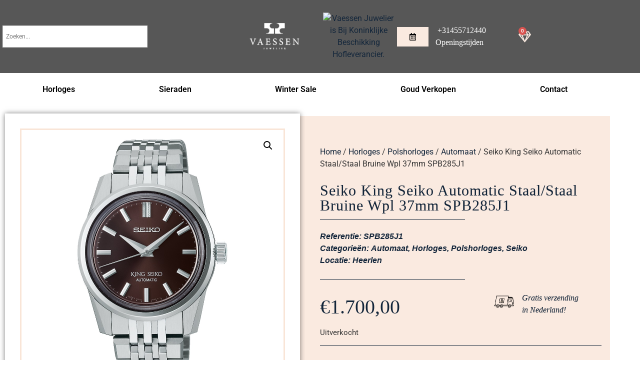

--- FILE ---
content_type: text/html; charset=UTF-8
request_url: https://vaessen.nl/shop/seiko-king-seiko-automatic-staal-staal-bruine-wpl-37mm-spb285j1/
body_size: 68188
content:
<!doctype html><html lang="nl-NL"><head><meta charset="UTF-8"><meta name="viewport" content="width=device-width, initial-scale=1"><link rel="profile" href="https://gmpg.org/xfn/11"><meta name='robots' content='index, follow, max-image-preview:large, max-snippet:-1, max-video-preview:-1' /><link media="all" href="https://vaessen.nl/wp-content/cache/autoptimize/css/autoptimize_ff0eb8a2e9c3ebe550a936c9ca40149d.css" rel="stylesheet"><link media="only screen and (max-width: 768px)" href="https://vaessen.nl/wp-content/cache/autoptimize/css/autoptimize_6fe211f8bb15af76999ce9135805d7af.css" rel="stylesheet"><title>🤩 Vaessen Juweliers in Heerlen en Maastricht! Vertrouwd sinds 1900. 🤩</title><meta name="description" content="Seiko King Seiko Automatic Staal/Staal Bruine Wpl 37mm SPB285J1 koopt u vertrouwd bij Vaessen Juweliers in onze winkel of onze webshop." /><link rel="canonical" href="https://vaessen.nl/shop/seiko-king-seiko-automatic-staal-staal-bruine-wpl-37mm-spb285j1/" /><meta property="og:locale" content="nl_NL" /><meta property="og:type" content="product" /><meta property="og:title" content="Seiko King Seiko Automatic Staal/Staal Bruine Wpl 37mm SPB285J1" /><meta property="og:description" content="Seiko King Seiko Automatic Staal/Staal Bruine Wpl 37mm SPB285J1 koopt u vertrouwd bij Vaessen Juweliers in onze winkel of onze webshop." /><meta property="og:url" content="https://vaessen.nl/shop/seiko-king-seiko-automatic-staal-staal-bruine-wpl-37mm-spb285j1/" /><meta property="og:site_name" content="Vaessen Juweliers" /><meta property="article:modified_time" content="2026-01-08T10:22:24+00:00" /><meta property="og:image" content="https://vaessen.nl/wp-content/uploads/2024/04/SPB285J1.jpg" /><meta property="og:image:width" content="1000" /><meta property="og:image:height" content="1000" /><meta property="og:image:type" content="image/jpeg" /><meta property="og:image" content="https://vaessen.nl/wp-content/uploads/2024/04/SPB285J1-1.jpg" /><meta property="og:image:width" content="1000" /><meta property="og:image:height" content="1000" /><meta property="og:image:type" content="image/jpeg" /><meta property="og:image" content="https://vaessen.nl/wp-content/uploads/2024/04/SPB285J1-3.jpg" /><meta property="og:image:width" content="1024" /><meta property="og:image:height" content="1024" /><meta property="og:image:type" content="image/jpeg" /><meta name="twitter:card" content="summary_large_image" /><meta name="twitter:label1" content="Prijs" /><meta name="twitter:data1" content="&euro;1.700,00" /><meta name="twitter:label2" content="Beschikbaarheid" /><meta name="twitter:data2" content="Uitverkocht" /> <script type="application/ld+json" class="yoast-schema-graph">{"@context":"https://schema.org","@graph":[{"@type":["WebPage","ItemPage"],"@id":"https://vaessen.nl/shop/seiko-king-seiko-automatic-staal-staal-bruine-wpl-37mm-spb285j1/","url":"https://vaessen.nl/shop/seiko-king-seiko-automatic-staal-staal-bruine-wpl-37mm-spb285j1/","name":"🤩 Vaessen Juweliers in Heerlen en Maastricht! Vertrouwd sinds 1900. 🤩","isPartOf":{"@id":"https://vaessen.nl/#website"},"primaryImageOfPage":{"@id":"https://vaessen.nl/shop/seiko-king-seiko-automatic-staal-staal-bruine-wpl-37mm-spb285j1/#primaryimage"},"image":{"@id":"https://vaessen.nl/shop/seiko-king-seiko-automatic-staal-staal-bruine-wpl-37mm-spb285j1/#primaryimage"},"thumbnailUrl":"https://vaessen.nl/wp-content/uploads/2024/04/SPB285J1.jpg","description":"Seiko King Seiko Automatic Staal/Staal Bruine Wpl 37mm SPB285J1 koopt u vertrouwd bij Vaessen Juweliers in onze winkel of onze webshop.","breadcrumb":{"@id":"https://vaessen.nl/shop/seiko-king-seiko-automatic-staal-staal-bruine-wpl-37mm-spb285j1/#breadcrumb"},"inLanguage":"nl-NL","potentialAction":{"@type":"BuyAction","target":"https://vaessen.nl/shop/seiko-king-seiko-automatic-staal-staal-bruine-wpl-37mm-spb285j1/"}},{"@type":"ImageObject","inLanguage":"nl-NL","@id":"https://vaessen.nl/shop/seiko-king-seiko-automatic-staal-staal-bruine-wpl-37mm-spb285j1/#primaryimage","url":"https://vaessen.nl/wp-content/uploads/2024/04/SPB285J1.jpg","contentUrl":"https://vaessen.nl/wp-content/uploads/2024/04/SPB285J1.jpg","width":1000,"height":1000,"caption":"SPB285J1"},{"@type":"BreadcrumbList","@id":"https://vaessen.nl/shop/seiko-king-seiko-automatic-staal-staal-bruine-wpl-37mm-spb285j1/#breadcrumb","itemListElement":[{"@type":"ListItem","position":1,"name":"Home","item":"https://vaessen.nl/"},{"@type":"ListItem","position":2,"name":"Winkel","item":"https://vaessen.nl/winkel/"},{"@type":"ListItem","position":3,"name":"Seiko King Seiko Automatic Staal/Staal Bruine Wpl 37mm SPB285J1"}]},{"@type":"WebSite","@id":"https://vaessen.nl/#website","url":"https://vaessen.nl/","name":"Vaessen Juweliers","description":"Juweliers sinds 1900","publisher":{"@id":"https://vaessen.nl/#organization"},"alternateName":"vaessen juweliers diamantairs & horlogerie","potentialAction":[{"@type":"SearchAction","target":{"@type":"EntryPoint","urlTemplate":"https://vaessen.nl/?s={search_term_string}"},"query-input":{"@type":"PropertyValueSpecification","valueRequired":true,"valueName":"search_term_string"}}],"inLanguage":"nl-NL"},{"@type":"Organization","@id":"https://vaessen.nl/#organization","name":"Vaessen Juweliers","alternateName":"Vaessen Juweliers Diamantairs & Horlogerie","url":"https://vaessen.nl/","logo":{"@type":"ImageObject","inLanguage":"nl-NL","@id":"https://vaessen.nl/#/schema/logo/image/","url":"https://vaessen.nl/wp-content/uploads/2023/09/Logo_nieuw-kleur.png","contentUrl":"https://vaessen.nl/wp-content/uploads/2023/09/Logo_nieuw-kleur.png","width":2480,"height":1754,"caption":"Vaessen Juweliers"},"image":{"@id":"https://vaessen.nl/#/schema/logo/image/"},"email":"info@vaessen.nl","telephone":"+31455712240","legalName":"Vaessen B.V.","foundingDate":"1900-01-01","numberOfEmployees":{"@type":"QuantitativeValue","minValue":"1","maxValue":"10"}}]}</script> <meta property="product:brand" content="Seiko" /><meta property="product:price:amount" content="1700.00" /><meta property="product:price:currency" content="EUR" /><meta property="og:availability" content="out of stock" /><meta property="product:availability" content="out of stock" /><meta property="product:retailer_item_id" content="SPB285J1" /><meta property="product:condition" content="new" /><link rel='dns-prefetch' href='//www.googletagmanager.com' /><link rel='dns-prefetch' href='//capi-automation.s3.us-east-2.amazonaws.com' /><link rel="alternate" type="application/rss+xml" title="Vaessen Juweliers &raquo; feed" href="https://vaessen.nl/feed/" /><link rel="alternate" type="application/rss+xml" title="Vaessen Juweliers &raquo; reacties feed" href="https://vaessen.nl/comments/feed/" /><link rel="alternate" title="oEmbed (JSON)" type="application/json+oembed" href="https://vaessen.nl/wp-json/oembed/1.0/embed?url=https%3A%2F%2Fvaessen.nl%2Fshop%2Fseiko-king-seiko-automatic-staal-staal-bruine-wpl-37mm-spb285j1%2F" /><link rel="alternate" title="oEmbed (XML)" type="text/xml+oembed" href="https://vaessen.nl/wp-json/oembed/1.0/embed?url=https%3A%2F%2Fvaessen.nl%2Fshop%2Fseiko-king-seiko-automatic-staal-staal-bruine-wpl-37mm-spb285j1%2F&#038;format=xml" /><link rel='stylesheet' id='elementor-post-7-css' href='https://vaessen.nl/wp-content/cache/autoptimize/css/autoptimize_single_75d67e9bdfd651a7625d94788f016990.css?ver=1768880093' media='all' /><link rel='stylesheet' id='elementor-post-717-css' href='https://vaessen.nl/wp-content/cache/autoptimize/css/autoptimize_single_c24da1206957c659ae8bd6268ee0a6b1.css?ver=1768880093' media='all' /><link rel='stylesheet' id='elementor-post-125-css' href='https://vaessen.nl/wp-content/cache/autoptimize/css/autoptimize_single_0d21248c3361a625cbeaf3410bc0d008.css?ver=1768880093' media='all' /><link rel='stylesheet' id='elementor-post-6007-css' href='https://vaessen.nl/wp-content/cache/autoptimize/css/autoptimize_single_20ba7014b85c6bf4eba55299b5d40178.css?ver=1768880093' media='all' /><link rel='stylesheet' id='elementor-post-386-css' href='https://vaessen.nl/wp-content/cache/autoptimize/css/autoptimize_single_0618bf0c404585f4851bf54ba9b04559.css?ver=1768880093' media='all' /><link rel='stylesheet' id='elementor-gf-local-roboto-css' href='https://vaessen.nl/wp-content/cache/autoptimize/css/autoptimize_single_76d6935f42465f759fcf18c5168d572c.css?ver=1742272118' media='all' /><link rel='stylesheet' id='elementor-gf-local-robotoslab-css' href='https://vaessen.nl/wp-content/cache/autoptimize/css/autoptimize_single_4f8c2f1a44332ff82d7eb6670cf47795.css?ver=1742272119' media='all' /><link rel='stylesheet' id='elementor-gf-local-lexenddeca-css' href='https://vaessen.nl/wp-content/cache/autoptimize/css/autoptimize_single_137a269d2930e6e6a7f6203c2574a6a5.css?ver=1742272120' media='all' /> <script defer id="woocommerce-google-analytics-integration-gtag-js-after" src="[data-uri]"></script> <script defer id="woof-husky-js-extra" src="[data-uri]"></script> <script defer src="https://vaessen.nl/wp-content/cache/autoptimize/js/autoptimize_single_b461553a91fedcdc5e7a9817079e3fc9.js?ver=1.3.7.4" id="woof-husky-js"></script> <script src="https://vaessen.nl/wp-includes/js/jquery/jquery.min.js?ver=3.7.1" id="jquery-core-js"></script> <script src="https://vaessen.nl/wp-includes/js/jquery/jquery-migrate.min.js?ver=3.4.1" id="jquery-migrate-js"></script> <script defer src="https://vaessen.nl/wp-content/plugins/woocommerce/assets/js/accounting/accounting.min.js?ver=0.4.2" id="wc-accounting-js"></script> <script defer id="acoplw-script-js-extra" src="[data-uri]"></script> <script defer src="https://vaessen.nl/wp-content/cache/autoptimize/js/autoptimize_single_fb794f2405bc954d21c0dd63054b0dd8.js?ver=1.5.13" id="acoplw-script-js"></script> <script defer src="https://vaessen.nl/wp-includes/js/jquery/ui/core.min.js?ver=1.13.3" id="jquery-ui-core-js"></script> <script defer src="https://vaessen.nl/wp-includes/js/jquery/ui/mouse.min.js?ver=1.13.3" id="jquery-ui-mouse-js"></script> <script defer src="https://vaessen.nl/wp-includes/js/jquery/ui/slider.min.js?ver=1.13.3" id="jquery-ui-slider-js"></script> <script defer src="https://vaessen.nl/wp-content/cache/autoptimize/js/autoptimize_single_7a750c12ca06714ff593fd4b1ceeb35e.js?ver=1.4.3" id="wcpf-plugin-vendor-script-js"></script> <script src="https://vaessen.nl/wp-includes/js/underscore.min.js?ver=1.13.7" id="underscore-js"></script> <script defer id="wp-util-js-extra" src="[data-uri]"></script> <script defer src="https://vaessen.nl/wp-includes/js/wp-util.min.js?ver=6.9" id="wp-util-js"></script> <script defer id="wcpf-plugin-script-js-extra" src="[data-uri]"></script> <script defer src="https://vaessen.nl/wp-content/cache/autoptimize/js/autoptimize_single_b190b8c754b9f677f47e5dfb8f96f50c.js?ver=1.4.3" id="wcpf-plugin-script-js"></script> <script src="https://vaessen.nl/wp-content/plugins/woocommerce/assets/js/zoom/jquery.zoom.min.js?ver=1.7.21-wc.10.4.3" id="wc-zoom-js" defer data-wp-strategy="defer"></script> <script src="https://vaessen.nl/wp-content/plugins/woocommerce/assets/js/flexslider/jquery.flexslider.min.js?ver=2.7.2-wc.10.4.3" id="wc-flexslider-js" defer data-wp-strategy="defer"></script> <script src="https://vaessen.nl/wp-content/plugins/woocommerce/assets/js/photoswipe/photoswipe.min.js?ver=4.1.1-wc.10.4.3" id="wc-photoswipe-js" defer data-wp-strategy="defer"></script> <script src="https://vaessen.nl/wp-content/plugins/woocommerce/assets/js/photoswipe/photoswipe-ui-default.min.js?ver=4.1.1-wc.10.4.3" id="wc-photoswipe-ui-default-js" defer data-wp-strategy="defer"></script> <script defer id="wc-single-product-js-extra" src="[data-uri]"></script> <script src="https://vaessen.nl/wp-content/plugins/woocommerce/assets/js/frontend/single-product.min.js?ver=10.4.3" id="wc-single-product-js" defer data-wp-strategy="defer"></script> <script src="https://vaessen.nl/wp-content/plugins/woocommerce/assets/js/jquery-blockui/jquery.blockUI.min.js?ver=2.7.0-wc.10.4.3" id="wc-jquery-blockui-js" defer data-wp-strategy="defer"></script> <script src="https://vaessen.nl/wp-content/plugins/woocommerce/assets/js/js-cookie/js.cookie.min.js?ver=2.1.4-wc.10.4.3" id="wc-js-cookie-js" defer data-wp-strategy="defer"></script> <script defer id="woocommerce-js-extra" src="[data-uri]"></script> <script src="https://vaessen.nl/wp-content/plugins/woocommerce/assets/js/frontend/woocommerce.min.js?ver=10.4.3" id="woocommerce-js" defer data-wp-strategy="defer"></script> <script defer src="https://vaessen.nl/wp-content/plugins/elementor-pro/assets/js/page-transitions.min.js?ver=3.34.0" id="page-transitions-js"></script> <script defer src="https://js.stripe.com/v3/?ver=6.9" id="fkwcs-stripe-external-js"></script> <link rel="https://api.w.org/" href="https://vaessen.nl/wp-json/" /><link rel="alternate" title="JSON" type="application/json" href="https://vaessen.nl/wp-json/wp/v2/product/10370" /><link rel="EditURI" type="application/rsd+xml" title="RSD" href="https://vaessen.nl/xmlrpc.php?rsd" /><meta name="generator" content="WordPress 6.9" /><meta name="generator" content="WooCommerce 10.4.3" /><link rel='shortlink' href='https://vaessen.nl/?p=10370' /><meta name="google-site-verification" content="Lee8qU1kVkn-z8DEzYEWC8qzRbzWCwJqE7sffdeid3w" /><meta name="description" content="SPB285J1"> <noscript><style>.woocommerce-product-gallery{opacity:1 !important}</style></noscript><meta name="generator" content="Elementor 3.34.1; features: e_font_icon_svg, additional_custom_breakpoints; settings: css_print_method-external, google_font-enabled, font_display-auto"><meta name="google-site-verification" content="8h9V6CjLbMMAZ4FZ-xu-S_9F2lE7to7bdCsStwChJ8E" />  <script defer src="https://www.googletagmanager.com/gtag/js?id=G-GVS0NQZ0CP"></script> <script defer src="[data-uri]"></script>  <script defer src="[data-uri]"></script> 
 <script defer src="[data-uri]"></script>  <script defer src="https://cdn.jsdelivr.net/npm/canvas-confetti@1.4.0/dist/confetti.browser.min.js"></script> <script defer src="[data-uri]"></script>  <script defer src="[data-uri]"></script> <link rel="icon" href="https://vaessen.nl/wp-content/uploads/2024/06/Ontwerp-zonder-titel-100x100.png" sizes="32x32" /><link rel="icon" href="https://vaessen.nl/wp-content/uploads/2024/06/Ontwerp-zonder-titel-300x300.png" sizes="192x192" /><link rel="apple-touch-icon" href="https://vaessen.nl/wp-content/uploads/2024/06/Ontwerp-zonder-titel-300x300.png" /><meta name="msapplication-TileImage" content="https://vaessen.nl/wp-content/uploads/2024/06/Ontwerp-zonder-titel-300x300.png" /></head><body class="wp-singular product-template-default single single-product postid-10370 wp-custom-logo wp-embed-responsive wp-theme-hello-elementor theme-hello-elementor woocommerce woocommerce-page woocommerce-no-js eio-default esm-default yith-wcan-free hello-elementor-default e-wc-error-notice e-wc-message-notice e-wc-info-notice elementor-default elementor-template-full-width elementor-kit-7 elementor-page-386"> <e-page-transition preloader-type="image" preloader-image-url="https://vaessen.nl/wp-content/uploads/2022/09/Logo-Los-Vaessen-.png" class="e-page-transition--entering" exclude="^https\:\/\/vaessen\.nl\/wp\-admin\/"> </e-page-transition> <script
 
  data-environment="production"
  src="https://osm.klarnaservices.com/lib.js"
  data-client-id="e6c677a3-f062-5073-8eb4-872531a1a149"
></script>  <noscript><iframe src="https://www.googletagmanager.com/ns.html?id=GTM-P84JVBJJ"
height="0" width="0" style="display:none;visibility:hidden"></iframe></noscript> <noscript><iframe src="https://www.googletagmanager.com/ns.html?id=GTM-WVNCR2K3"
height="0" width="0" style="display:none;visibility:hidden"></iframe></noscript> <a class="skip-link screen-reader-text" href="#content">Ga naar de inhoud</a><header data-elementor-type="header" data-elementor-id="717" class="elementor elementor-717 elementor-location-header" data-elementor-post-type="elementor_library"><header class="elementor-section elementor-top-section elementor-element elementor-element-6c8c11b elementor-section-content-space-around elementor-hidden-mobile elementor-section-boxed elementor-section-height-default elementor-section-height-default" data-id="6c8c11b" data-element_type="section" data-settings="{&quot;background_background&quot;:&quot;classic&quot;,&quot;sticky&quot;:&quot;top&quot;,&quot;sticky_on&quot;:[&quot;desktop&quot;,&quot;tablet&quot;,&quot;mobile&quot;],&quot;sticky_offset&quot;:0,&quot;sticky_effects_offset&quot;:0,&quot;sticky_anchor_link_offset&quot;:0}"><div class="elementor-container elementor-column-gap-narrow"><div class="elementor-column elementor-col-20 elementor-top-column elementor-element elementor-element-4ae2378" data-id="4ae2378" data-element_type="column"><div class="elementor-widget-wrap elementor-element-populated"><div class="elementor-element elementor-element-92d4918 elementor-widget__width-initial elementor-widget-tablet__width-initial elementor-widget elementor-widget-aws" data-id="92d4918" data-element_type="widget" aws_search_form="" data-widget_type="aws.default"><div class="elementor-widget-container"><div class="aws-container" data-url="/?wc-ajax=aws_action" data-siteurl="https://vaessen.nl" data-lang="" data-show-loader="true" data-show-more="true" data-show-page="true" data-ajax-search="true" data-show-clear="true" data-mobile-screen="true" data-use-analytics="false" data-min-chars="3" data-buttons-order="1" data-timeout="300" data-is-mobile="false" data-page-id="10370" data-tax="" ><form class="aws-search-form" action="https://vaessen.nl/" method="get" role="search" ><div class="aws-wrapper"><label class="aws-search-label" for="696f9cd3c2630">Zoeken...</label><input type="search" name="s" id="696f9cd3c2630" value="" class="aws-search-field" placeholder="Zoeken..." autocomplete="off" /><input type="hidden" name="post_type" value="product"><input type="hidden" name="type_aws" value="true"><div class="aws-search-clear"><span>×</span></div><div class="aws-loader"></div></div></form></div></div></div></div></div><div class="elementor-column elementor-col-20 elementor-top-column elementor-element elementor-element-c2206a9" data-id="c2206a9" data-element_type="column"><div class="elementor-widget-wrap elementor-element-populated"><div class="elementor-element elementor-element-bdae24b elementor-widget-tablet__width-initial elementor-widget__width-initial elementor-widget elementor-widget-theme-site-logo elementor-widget-image" data-id="bdae24b" data-element_type="widget" data-widget_type="theme-site-logo.default"><div class="elementor-widget-container"> <a href="https://vaessen.nl"> <img width="890" height="478" src="https://vaessen.nl/wp-content/uploads/2022/10/Asset-1.png" class="attachment-full size-full wp-image-148" alt="Vaessen Juweliers Logo" srcset="https://vaessen.nl/wp-content/uploads/2022/10/Asset-1.png 890w, https://vaessen.nl/wp-content/uploads/2022/10/Asset-1-500x269.png 500w, https://vaessen.nl/wp-content/uploads/2022/10/Asset-1-300x161.png 300w, https://vaessen.nl/wp-content/uploads/2022/10/Asset-1-768x412.png 768w" sizes="(max-width: 890px) 100vw, 890px" /> </a></div></div></div></div><div class="elementor-column elementor-col-20 elementor-top-column elementor-element elementor-element-cb42f84" data-id="cb42f84" data-element_type="column"><div class="elementor-widget-wrap elementor-element-populated"><div class="elementor-element elementor-element-2f8f7f0 elementor-widget-tablet__width-initial elementor-widget__width-initial elementor-widget elementor-widget-image" data-id="2f8f7f0" data-element_type="widget" data-widget_type="image.default"><div class="elementor-widget-container"> <a href="https://vaessen.nl/?page_id=23#hofleverancier"> <img src="https://vaessen.nl/wp-content/uploads/elementor/thumbs/logo-r87qg3obvveez93fcwdyqc7nd9fnup5sq4nq456u1o.png" title="Vaessen Juwelier is Bij Koninklijke Beschikking Hofleverancier." alt="Vaessen Juwelier is Bij Koninklijke Beschikking Hofleverancier." loading="lazy" /> </a></div></div></div></div><div class="elementor-column elementor-col-20 elementor-top-column elementor-element elementor-element-09bb2bc" data-id="09bb2bc" data-element_type="column"><div class="elementor-widget-wrap elementor-element-populated"><div class="elementor-element elementor-element-6c1cb18 elementor-align-center elementor-widget__width-initial elementor-widget-tablet__width-inherit elementor-widget elementor-widget-button" data-id="6c1cb18" data-element_type="widget" data-widget_type="button.default"><div class="elementor-widget-container"><div class="elementor-button-wrapper"> <a class="elementor-button elementor-button-link elementor-size-sm" href="https://calendly.com/vaessen/" target="_blank"> <span class="elementor-button-content-wrapper"> <span class="elementor-button-icon"> <svg aria-hidden="true" class="e-font-icon-svg e-far-calendar-alt" viewBox="0 0 448 512" xmlns="http://www.w3.org/2000/svg"><path d="M148 288h-40c-6.6 0-12-5.4-12-12v-40c0-6.6 5.4-12 12-12h40c6.6 0 12 5.4 12 12v40c0 6.6-5.4 12-12 12zm108-12v-40c0-6.6-5.4-12-12-12h-40c-6.6 0-12 5.4-12 12v40c0 6.6 5.4 12 12 12h40c6.6 0 12-5.4 12-12zm96 0v-40c0-6.6-5.4-12-12-12h-40c-6.6 0-12 5.4-12 12v40c0 6.6 5.4 12 12 12h40c6.6 0 12-5.4 12-12zm-96 96v-40c0-6.6-5.4-12-12-12h-40c-6.6 0-12 5.4-12 12v40c0 6.6 5.4 12 12 12h40c6.6 0 12-5.4 12-12zm-96 0v-40c0-6.6-5.4-12-12-12h-40c-6.6 0-12 5.4-12 12v40c0 6.6 5.4 12 12 12h40c6.6 0 12-5.4 12-12zm192 0v-40c0-6.6-5.4-12-12-12h-40c-6.6 0-12 5.4-12 12v40c0 6.6 5.4 12 12 12h40c6.6 0 12-5.4 12-12zm96-260v352c0 26.5-21.5 48-48 48H48c-26.5 0-48-21.5-48-48V112c0-26.5 21.5-48 48-48h48V12c0-6.6 5.4-12 12-12h40c6.6 0 12 5.4 12 12v52h128V12c0-6.6 5.4-12 12-12h40c6.6 0 12 5.4 12 12v52h48c26.5 0 48 21.5 48 48zm-48 346V160H48v298c0 3.3 2.7 6 6 6h340c3.3 0 6-2.7 6-6z"></path></svg> </span> </span> </a></div></div></div></div></div><div class="elementor-column elementor-col-20 elementor-top-column elementor-element elementor-element-6b1faa3" data-id="6b1faa3" data-element_type="column"><div class="elementor-widget-wrap elementor-element-populated"><div class="elementor-element elementor-element-2164477 elementor-widget-tablet__width-initial elementor-widget__width-initial elementor-widget elementor-widget-text-editor" data-id="2164477" data-element_type="widget" data-widget_type="text-editor.default"><div class="elementor-widget-container"><div id="headerTop" class="pull-left row pb-5"><div class="pagewidth"><div id="contactTop" class="col col-1-4 mt-10"><p class="mt-10 telNr" style="text-align: left;"> +31455712440 <a style="font-size: 1rem;" href="/contact"><span style="color: white;">Openingstijden</span></a></p></div></div></div></div></div><div class="elementor-element elementor-element-b81629f toggle-icon--custom elementor-widget__width-auto elementor-widget-tablet__width-initial elementor-menu-cart--items-indicator-bubble elementor-menu-cart--cart-type-side-cart elementor-menu-cart--show-remove-button-yes elementor-widget elementor-widget-woocommerce-menu-cart" data-id="b81629f" data-element_type="widget" data-settings="{&quot;cart_type&quot;:&quot;side-cart&quot;,&quot;open_cart&quot;:&quot;click&quot;,&quot;automatically_open_cart&quot;:&quot;no&quot;}" data-widget_type="woocommerce-menu-cart.default"><div class="elementor-widget-container"><div class="elementor-menu-cart__wrapper"><div class="elementor-menu-cart__toggle_wrapper"><div class="elementor-menu-cart__container elementor-lightbox" aria-hidden="true"><div class="elementor-menu-cart__main" aria-hidden="true"><div class="elementor-menu-cart__close-button"></div><div class="widget_shopping_cart_content"></div></div></div><div class="elementor-menu-cart__toggle elementor-button-wrapper"> <a id="elementor-menu-cart__toggle_button" href="#" class="elementor-menu-cart__toggle_button elementor-button elementor-size-sm" aria-expanded="false"> <span class="elementor-button-text"><span class="woocommerce-Price-amount amount"><bdi><span class="woocommerce-Price-currencySymbol">&euro;</span>0,00</bdi></span></span> <span class="elementor-button-icon"> <span class="elementor-button-icon-qty" data-counter="0">0</span> <svg class="e-toggle-cart-custom-icon e-font-icon-svg e-far-gem" aria-hidden="true" viewBox="0 0 576 512" xmlns="http://www.w3.org/2000/svg"><path d="M464 0H112c-4 0-7.8 2-10 5.4L2 152.6c-2.9 4.4-2.6 10.2.7 14.2l276 340.8c4.8 5.9 13.8 5.9 18.6 0l276-340.8c3.3-4.1 3.6-9.8.7-14.2L474.1 5.4C471.8 2 468.1 0 464 0zm-19.3 48l63.3 96h-68.4l-51.7-96h56.8zm-202.1 0h90.7l51.7 96H191l51.6-96zm-111.3 0h56.8l-51.7 96H68l63.3-96zm-43 144h51.4L208 352 88.3 192zm102.9 0h193.6L288 435.3 191.2 192zM368 352l68.2-160h51.4L368 352z"></path></svg> <span class="elementor-screen-only">Winkelwagen</span> </span> </a></div></div></div></div></div></div></div></div></header><section class="elementor-section elementor-top-section elementor-element elementor-element-ec49453 elementor-hidden-mobile elementor-section-boxed elementor-section-height-default elementor-section-height-default" data-id="ec49453" data-element_type="section" data-settings="{&quot;background_background&quot;:&quot;classic&quot;,&quot;sticky&quot;:&quot;top&quot;,&quot;sticky_offset&quot;:&quot;120&quot;,&quot;sticky_on&quot;:[&quot;desktop&quot;,&quot;tablet&quot;,&quot;mobile&quot;],&quot;sticky_effects_offset&quot;:0,&quot;sticky_anchor_link_offset&quot;:0}"><div class="elementor-container elementor-column-gap-default"><div class="elementor-column elementor-col-100 elementor-top-column elementor-element elementor-element-756e702" data-id="756e702" data-element_type="column"><div class="elementor-widget-wrap elementor-element-populated"><div class="elementor-element elementor-element-4fa2dba elementor-nav-menu__align-justify elementor-nav-menu--dropdown-tablet elementor-nav-menu__text-align-aside elementor-nav-menu--toggle elementor-nav-menu--burger elementor-widget elementor-widget-nav-menu" data-id="4fa2dba" data-element_type="widget" data-settings="{&quot;layout&quot;:&quot;horizontal&quot;,&quot;submenu_icon&quot;:{&quot;value&quot;:&quot;&lt;svg aria-hidden=\&quot;true\&quot; class=\&quot;e-font-icon-svg e-fas-caret-down\&quot; viewBox=\&quot;0 0 320 512\&quot; xmlns=\&quot;http:\/\/www.w3.org\/2000\/svg\&quot;&gt;&lt;path d=\&quot;M31.3 192h257.3c17.8 0 26.7 21.5 14.1 34.1L174.1 354.8c-7.8 7.8-20.5 7.8-28.3 0L17.2 226.1C4.6 213.5 13.5 192 31.3 192z\&quot;&gt;&lt;\/path&gt;&lt;\/svg&gt;&quot;,&quot;library&quot;:&quot;fa-solid&quot;},&quot;toggle&quot;:&quot;burger&quot;}" data-widget_type="nav-menu.default"><div class="elementor-widget-container"><nav aria-label="Menu" class="elementor-nav-menu--main elementor-nav-menu__container elementor-nav-menu--layout-horizontal e--pointer-underline e--animation-fade"><ul id="menu-1-4fa2dba" class="elementor-nav-menu"><li class="menu-item menu-item-type-post_type menu-item-object-page menu-item-has-children menu-item-6423"><a href="https://vaessen.nl/horloge-merken/" class="elementor-item">Horloges</a><ul class="sub-menu elementor-nav-menu--dropdown"><li class="menu-item menu-item-type-taxonomy menu-item-object-pwb-brand menu-item-has-children menu-item-15270"><a href="https://vaessen.nl/brand/ball-watch/" class="elementor-sub-item">Ball Watch</a><ul class="sub-menu elementor-nav-menu--dropdown"><li class="menu-item menu-item-type-taxonomy menu-item-object-pwb-brand menu-item-15271"><a href="https://vaessen.nl/brand/ball-watch/engineer-hydrocarbon/" class="elementor-sub-item">Engineer Hydrocarbon</a></li><li class="menu-item menu-item-type-taxonomy menu-item-object-pwb-brand menu-item-15272"><a href="https://vaessen.nl/brand/ball-watch/engineer-ii/" class="elementor-sub-item">Engineer II</a></li><li class="menu-item menu-item-type-taxonomy menu-item-object-pwb-brand menu-item-15273"><a href="https://vaessen.nl/brand/ball-watch/engineer-iii/" class="elementor-sub-item">Engineer III</a></li><li class="menu-item menu-item-type-taxonomy menu-item-object-pwb-brand menu-item-15274"><a href="https://vaessen.nl/brand/ball-watch/engineer-master-ii/" class="elementor-sub-item">Engineer Master II</a></li><li class="menu-item menu-item-type-taxonomy menu-item-object-pwb-brand menu-item-15275"><a href="https://vaessen.nl/brand/ball-watch/fireman/" class="elementor-sub-item">Fireman</a></li><li class="menu-item menu-item-type-taxonomy menu-item-object-pwb-brand menu-item-15279"><a href="https://vaessen.nl/brand/ball-watch/roadmaster/" class="elementor-sub-item">Roadmaster</a></li><li class="menu-item menu-item-type-taxonomy menu-item-object-pwb-brand menu-item-15280"><a href="https://vaessen.nl/brand/ball-watch/trainmaster/" class="elementor-sub-item">Trainmaster</a></li></ul></li><li class="menu-item menu-item-type-taxonomy menu-item-object-pwb-brand menu-item-has-children menu-item-15281"><a href="https://vaessen.nl/brand/breitling/" class="elementor-sub-item">Breitling</a><ul class="sub-menu elementor-nav-menu--dropdown"><li class="menu-item menu-item-type-taxonomy menu-item-object-pwb-brand menu-item-15282"><a href="https://vaessen.nl/brand/breitling/avenger/" class="elementor-sub-item">Avenger</a></li><li class="menu-item menu-item-type-taxonomy menu-item-object-pwb-brand menu-item-15283"><a href="https://vaessen.nl/brand/breitling/chronomat/" class="elementor-sub-item">Chronomat</a></li><li class="menu-item menu-item-type-taxonomy menu-item-object-pwb-brand menu-item-15284"><a href="https://vaessen.nl/brand/breitling/navitimer/" class="elementor-sub-item">Navitimer</a></li></ul></li><li class="menu-item menu-item-type-custom menu-item-object-custom menu-item-8159"><a href="https://vaessen.nl/product-categorie/chopard-horloges/" class="elementor-sub-item">Chopard</a></li><li class="menu-item menu-item-type-taxonomy menu-item-object-pwb-brand menu-item-has-children menu-item-15291"><a href="https://vaessen.nl/brand/ebel/" class="elementor-sub-item">Ebel</a><ul class="sub-menu elementor-nav-menu--dropdown"><li class="menu-item menu-item-type-taxonomy menu-item-object-pwb-brand menu-item-15292"><a href="https://vaessen.nl/brand/ebel/discovery/" class="elementor-sub-item">Discovery</a></li><li class="menu-item menu-item-type-taxonomy menu-item-object-pwb-brand menu-item-15290"><a href="https://vaessen.nl/brand/ebel/sport-classic/" class="elementor-sub-item">Sport Classic</a></li><li class="menu-item menu-item-type-taxonomy menu-item-object-pwb-brand menu-item-15293"><a href="https://vaessen.nl/brand/ebel/wave/" class="elementor-sub-item">Wave</a></li></ul></li><li class="menu-item menu-item-type-taxonomy menu-item-object-pwb-brand menu-item-has-children menu-item-15294"><a href="https://vaessen.nl/brand/frederique-constant/" class="elementor-sub-item">Frederique Constant</a><ul class="sub-menu elementor-nav-menu--dropdown"><li class="menu-item menu-item-type-taxonomy menu-item-object-pwb-brand menu-item-15295"><a href="https://vaessen.nl/brand/frederique-constant/classics-gent/" class="elementor-sub-item">Classics Gent</a></li><li class="menu-item menu-item-type-taxonomy menu-item-object-pwb-brand menu-item-15296"><a href="https://vaessen.nl/brand/frederique-constant/classics-ladies/" class="elementor-sub-item">Classics Ladies</a></li></ul></li><li class="menu-item menu-item-type-custom menu-item-object-custom menu-item-13433"><a href="https://vaessen.nl/product-categorie/garmin/" class="elementor-sub-item">Garmin</a></li><li class="menu-item menu-item-type-taxonomy menu-item-object-pwb-brand menu-item-has-children menu-item-15297"><a href="https://vaessen.nl/brand/norqain/" class="elementor-sub-item">Norqain</a><ul class="sub-menu elementor-nav-menu--dropdown"><li class="menu-item menu-item-type-taxonomy menu-item-object-pwb-brand menu-item-15299"><a href="https://vaessen.nl/brand/norqain/adventure-neverest/" class="elementor-sub-item">Adventure Neverest</a></li><li class="menu-item menu-item-type-taxonomy menu-item-object-pwb-brand menu-item-15300"><a href="https://vaessen.nl/brand/norqain/adventure-sport/" class="elementor-sub-item">Adventure Sport</a></li><li class="menu-item menu-item-type-taxonomy menu-item-object-pwb-brand menu-item-15301"><a href="https://vaessen.nl/brand/norqain/freedom-60/" class="elementor-sub-item">Freedom 60</a></li><li class="menu-item menu-item-type-taxonomy menu-item-object-pwb-brand menu-item-15298"><a href="https://vaessen.nl/brand/norqain/independence/" class="elementor-sub-item">Independence</a></li></ul></li><li class="menu-item menu-item-type-taxonomy menu-item-object-pwb-brand menu-item-has-children menu-item-15306"><a href="https://vaessen.nl/brand/oris/" class="elementor-sub-item">Oris</a><ul class="sub-menu elementor-nav-menu--dropdown"><li class="menu-item menu-item-type-taxonomy menu-item-object-pwb-brand menu-item-15302"><a href="https://vaessen.nl/brand/oris/aquis/" class="elementor-sub-item">Aquis</a></li><li class="menu-item menu-item-type-taxonomy menu-item-object-pwb-brand menu-item-15303"><a href="https://vaessen.nl/brand/oris/big-crown/" class="elementor-sub-item">Big Crown</a></li><li class="menu-item menu-item-type-taxonomy menu-item-object-pwb-brand menu-item-15305"><a href="https://vaessen.nl/brand/oris/divers-sixty-five/" class="elementor-sub-item">Divers Sixty-Five</a></li><li class="menu-item menu-item-type-taxonomy menu-item-object-pwb-brand menu-item-15307"><a href="https://vaessen.nl/brand/oris/propilot/" class="elementor-sub-item">ProPilot</a></li></ul></li><li class="menu-item menu-item-type-taxonomy menu-item-object-pwb-brand current-product-ancestor current-menu-parent current-product-parent menu-item-has-children menu-item-15308"><a href="https://vaessen.nl/brand/seiko/" class="elementor-sub-item">Seiko</a><ul class="sub-menu elementor-nav-menu--dropdown"><li class="menu-item menu-item-type-taxonomy menu-item-object-pwb-brand menu-item-15312"><a href="https://vaessen.nl/brand/seiko/astron/" class="elementor-sub-item">Astron</a></li><li class="menu-item menu-item-type-taxonomy menu-item-object-pwb-brand menu-item-15309"><a href="https://vaessen.nl/brand/seiko/presage/" class="elementor-sub-item">Presage</a></li><li class="menu-item menu-item-type-taxonomy menu-item-object-pwb-brand menu-item-15310"><a href="https://vaessen.nl/brand/seiko/prospex/" class="elementor-sub-item">Prospex</a></li><li class="menu-item menu-item-type-taxonomy menu-item-object-pwb-brand menu-item-15311"><a href="https://vaessen.nl/brand/seiko/seiko-collectie/" class="elementor-sub-item">Seiko Collectie</a></li></ul></li><li class="menu-item menu-item-type-taxonomy menu-item-object-pwb-brand menu-item-has-children menu-item-15319"><a href="https://vaessen.nl/brand/tissot/" class="elementor-sub-item">Tissot</a><ul class="sub-menu elementor-nav-menu--dropdown"><li class="menu-item menu-item-type-taxonomy menu-item-object-pwb-brand menu-item-15323"><a href="https://vaessen.nl/brand/tissot/prx/" class="elementor-sub-item">PRX</a></li><li class="menu-item menu-item-type-taxonomy menu-item-object-pwb-brand menu-item-15313"><a href="https://vaessen.nl/brand/tissot/ballade/" class="elementor-sub-item">Ballade</a></li><li class="menu-item menu-item-type-taxonomy menu-item-object-pwb-brand menu-item-15314"><a href="https://vaessen.nl/brand/tissot/carson/" class="elementor-sub-item">Carson</a></li><li class="menu-item menu-item-type-taxonomy menu-item-object-pwb-brand menu-item-15316"><a href="https://vaessen.nl/brand/tissot/chrono-xl/" class="elementor-sub-item">Chrono XL</a></li><li class="menu-item menu-item-type-taxonomy menu-item-object-pwb-brand menu-item-15317"><a href="https://vaessen.nl/brand/tissot/classic-dream/" class="elementor-sub-item">Classic Dream</a></li><li class="menu-item menu-item-type-taxonomy menu-item-object-pwb-brand menu-item-15318"><a href="https://vaessen.nl/brand/tissot/gentleman/" class="elementor-sub-item">Gentleman</a></li><li class="menu-item menu-item-type-taxonomy menu-item-object-pwb-brand menu-item-15320"><a href="https://vaessen.nl/brand/tissot/pr-100/" class="elementor-sub-item">PR 100</a></li><li class="menu-item menu-item-type-taxonomy menu-item-object-pwb-brand menu-item-15321"><a href="https://vaessen.nl/brand/tissot/pr516/" class="elementor-sub-item">PR516</a></li><li class="menu-item menu-item-type-taxonomy menu-item-object-pwb-brand menu-item-15322"><a href="https://vaessen.nl/brand/tissot/prc-100/" class="elementor-sub-item">PRC 100</a></li><li class="menu-item menu-item-type-taxonomy menu-item-object-pwb-brand menu-item-15324"><a href="https://vaessen.nl/brand/tissot/seastar/" class="elementor-sub-item">Seastar</a></li></ul></li><li class="menu-item menu-item-type-custom menu-item-object-custom menu-item-9434"><a href="https://vaessen.nl/product-categorie/qlocktwo/" class="elementor-sub-item">Qlocktwo</a></li></ul></li><li class="menu-item menu-item-type-post_type menu-item-object-page menu-item-has-children menu-item-763"><a href="https://vaessen.nl/sieraden-webshop/" class="elementor-item">Sieraden</a><ul class="sub-menu elementor-nav-menu--dropdown"><li class="menu-item menu-item-type-post_type menu-item-object-page menu-item-has-children menu-item-6433"><a href="https://vaessen.nl/sieraden-merken/" class="elementor-sub-item">Merken</a><ul class="sub-menu elementor-nav-menu--dropdown"><li class="menu-item menu-item-type-taxonomy menu-item-object-product_cat menu-item-8206"><a href="https://vaessen.nl/product-categorie/bron/" class="elementor-sub-item">Bron</a></li><li class="menu-item menu-item-type-taxonomy menu-item-object-product_cat menu-item-8205"><a href="https://vaessen.nl/product-categorie/chopard/" class="elementor-sub-item">Chopard</a></li><li class="menu-item menu-item-type-custom menu-item-object-custom menu-item-11937"><a href="https://vaessen.nl/product-categorie/mimi/" class="elementor-sub-item">MÏMÏ</a></li><li class="menu-item menu-item-type-taxonomy menu-item-object-product_cat menu-item-8207"><a href="https://vaessen.nl/product-categorie/rc/" class="elementor-sub-item">R&amp;C</a></li><li class="menu-item menu-item-type-custom menu-item-object-custom menu-item-10571"><a href="https://vaessen.nl/product-categorie/rc-romance/" class="elementor-sub-item">R&#038;C Romance</a></li><li class="menu-item menu-item-type-taxonomy menu-item-object-pwb-brand menu-item-has-children menu-item-15289"><a href="https://vaessen.nl/brand/vaessen-collection/" class="elementor-sub-item">Vaessen Collection</a><ul class="sub-menu elementor-nav-menu--dropdown"><li class="menu-item menu-item-type-taxonomy menu-item-object-pwb-brand menu-item-15286"><a href="https://vaessen.nl/brand/vaessen-collection/diamonds-by-vaessen/" class="elementor-sub-item">Diamonds by Vaessen</a></li><li class="menu-item menu-item-type-taxonomy menu-item-object-pwb-brand menu-item-15287"><a href="https://vaessen.nl/brand/vaessen-collection/gems-by-vaessen/" class="elementor-sub-item">Gems by Vaessen</a></li><li class="menu-item menu-item-type-taxonomy menu-item-object-pwb-brand menu-item-15288"><a href="https://vaessen.nl/brand/vaessen-collection/gold-by-vaessen/" class="elementor-sub-item">Gold by Vaessen</a></li></ul></li><li class="menu-item menu-item-type-custom menu-item-object-custom menu-item-9386"><a href="https://vaessen.nl/product-categorie/vever/" class="elementor-sub-item">Vever</a></li></ul></li><li class="menu-item menu-item-type-taxonomy menu-item-object-product_cat menu-item-has-children menu-item-5987"><a href="https://vaessen.nl/product-categorie/sieraden/ringen/" class="elementor-sub-item">Ringen</a><ul class="sub-menu elementor-nav-menu--dropdown"><li class="menu-item menu-item-type-custom menu-item-object-custom menu-item-14592"><a href="https://vaessen.nl/product-categorie/ringen/diamanten-ring/" class="elementor-sub-item">Diamanten Ring</a></li><li class="menu-item menu-item-type-custom menu-item-object-custom menu-item-14595"><a href="https://vaessen.nl/product-categorie/ringen/edelsteen-ring/" class="elementor-sub-item">Edelsteen Ringen</a></li><li class="menu-item menu-item-type-custom menu-item-object-custom menu-item-14594"><a href="https://vaessen.nl/product-categorie/ringen/gouden-ring/" class="elementor-sub-item">Gouden Ringen</a></li></ul></li><li class="menu-item menu-item-type-taxonomy menu-item-object-product_cat menu-item-6002"><a href="https://vaessen.nl/product-categorie/sieraden/armbanden/" class="elementor-sub-item">Armbanden</a></li><li class="menu-item menu-item-type-taxonomy menu-item-object-product_cat menu-item-6003"><a href="https://vaessen.nl/product-categorie/sieraden/colliers/" class="elementor-sub-item">Colliers</a></li><li class="menu-item menu-item-type-custom menu-item-object-custom menu-item-6434"><a href="https://vaessen.nl/product-categorie/sieraden/oorsieraden/" class="elementor-sub-item">Oorsieraden</a></li><li class="menu-item menu-item-type-taxonomy menu-item-object-product_cat menu-item-6005"><a href="https://vaessen.nl/product-categorie/sieraden/broche/" class="elementor-sub-item">Broche</a></li><li class="menu-item menu-item-type-post_type menu-item-object-page menu-item-12015"><a href="https://vaessen.nl/trouwringen-heerlen-maastricht/" class="elementor-sub-item">Trouwringen</a></li><li class="menu-item menu-item-type-post_type menu-item-object-page menu-item-13334"><a href="https://vaessen.nl/zegelringen-heerlen-maastricht/" class="elementor-sub-item">Zegelringen</a></li></ul></li><li class="menu-item menu-item-type-taxonomy menu-item-object-product_cat menu-item-has-children menu-item-5999"><a href="https://vaessen.nl/product-categorie/sale/" class="elementor-item">Winter Sale</a><ul class="sub-menu elementor-nav-menu--dropdown"><li class="menu-item menu-item-type-custom menu-item-object-custom menu-item-13579"><a href="https://vaessen.nl/product-categorie/sale/horloge-sale/" class="elementor-sub-item">Horloges/Watches</a></li><li class="menu-item menu-item-type-custom menu-item-object-custom menu-item-12402"><a href="https://vaessen.nl/product-categorie/sale/?yith_wcan=1&#038;filter_merk=vaessen-colours&#038;query_type_merk=or" class="elementor-sub-item">Sieraden/Jewelry</a></li></ul></li><li class="menu-item menu-item-type-post_type menu-item-object-page menu-item-37"><a href="https://vaessen.nl/oudgoud/" class="elementor-item">Goud Verkopen</a></li><li class="menu-item menu-item-type-post_type menu-item-object-page menu-item-has-children menu-item-36"><a href="https://vaessen.nl/contact/" class="elementor-item">Contact</a><ul class="sub-menu elementor-nav-menu--dropdown"><li class="menu-item menu-item-type-custom menu-item-object-custom menu-item-8689"><a href="https://vaessen.nl/vaessen-juweliers-heerlen/" class="elementor-sub-item">Winkel in Heerlen</a></li><li class="menu-item menu-item-type-custom menu-item-object-custom menu-item-8690"><a href="https://vaessen.nl/vaessen-juweliers-maastricht/" class="elementor-sub-item">Winkel in Maastricht</a></li><li class="menu-item menu-item-type-post_type menu-item-object-page menu-item-38"><a href="https://vaessen.nl/reparatie/" class="elementor-sub-item">Batterij Service</a></li><li class="menu-item menu-item-type-post_type menu-item-object-page menu-item-40"><a href="https://vaessen.nl/over-ons/" class="elementor-sub-item">Over ons</a></li></ul></li></ul></nav><div class="elementor-menu-toggle" role="button" tabindex="0" aria-label="Menu toggle" aria-expanded="false"> <svg aria-hidden="true" role="presentation" class="elementor-menu-toggle__icon--open e-font-icon-svg e-eicon-menu-bar" viewBox="0 0 1000 1000" xmlns="http://www.w3.org/2000/svg"><path d="M104 333H896C929 333 958 304 958 271S929 208 896 208H104C71 208 42 237 42 271S71 333 104 333ZM104 583H896C929 583 958 554 958 521S929 458 896 458H104C71 458 42 487 42 521S71 583 104 583ZM104 833H896C929 833 958 804 958 771S929 708 896 708H104C71 708 42 737 42 771S71 833 104 833Z"></path></svg><svg aria-hidden="true" role="presentation" class="elementor-menu-toggle__icon--close e-font-icon-svg e-eicon-close" viewBox="0 0 1000 1000" xmlns="http://www.w3.org/2000/svg"><path d="M742 167L500 408 258 167C246 154 233 150 217 150 196 150 179 158 167 167 154 179 150 196 150 212 150 229 154 242 171 254L408 500 167 742C138 771 138 800 167 829 196 858 225 858 254 829L496 587 738 829C750 842 767 846 783 846 800 846 817 842 829 829 842 817 846 804 846 783 846 767 842 750 829 737L588 500 833 258C863 229 863 200 833 171 804 137 775 137 742 167Z"></path></svg></div><nav class="elementor-nav-menu--dropdown elementor-nav-menu__container" aria-hidden="true"><ul id="menu-2-4fa2dba" class="elementor-nav-menu"><li class="menu-item menu-item-type-post_type menu-item-object-page menu-item-has-children menu-item-6423"><a href="https://vaessen.nl/horloge-merken/" class="elementor-item" tabindex="-1">Horloges</a><ul class="sub-menu elementor-nav-menu--dropdown"><li class="menu-item menu-item-type-taxonomy menu-item-object-pwb-brand menu-item-has-children menu-item-15270"><a href="https://vaessen.nl/brand/ball-watch/" class="elementor-sub-item" tabindex="-1">Ball Watch</a><ul class="sub-menu elementor-nav-menu--dropdown"><li class="menu-item menu-item-type-taxonomy menu-item-object-pwb-brand menu-item-15271"><a href="https://vaessen.nl/brand/ball-watch/engineer-hydrocarbon/" class="elementor-sub-item" tabindex="-1">Engineer Hydrocarbon</a></li><li class="menu-item menu-item-type-taxonomy menu-item-object-pwb-brand menu-item-15272"><a href="https://vaessen.nl/brand/ball-watch/engineer-ii/" class="elementor-sub-item" tabindex="-1">Engineer II</a></li><li class="menu-item menu-item-type-taxonomy menu-item-object-pwb-brand menu-item-15273"><a href="https://vaessen.nl/brand/ball-watch/engineer-iii/" class="elementor-sub-item" tabindex="-1">Engineer III</a></li><li class="menu-item menu-item-type-taxonomy menu-item-object-pwb-brand menu-item-15274"><a href="https://vaessen.nl/brand/ball-watch/engineer-master-ii/" class="elementor-sub-item" tabindex="-1">Engineer Master II</a></li><li class="menu-item menu-item-type-taxonomy menu-item-object-pwb-brand menu-item-15275"><a href="https://vaessen.nl/brand/ball-watch/fireman/" class="elementor-sub-item" tabindex="-1">Fireman</a></li><li class="menu-item menu-item-type-taxonomy menu-item-object-pwb-brand menu-item-15279"><a href="https://vaessen.nl/brand/ball-watch/roadmaster/" class="elementor-sub-item" tabindex="-1">Roadmaster</a></li><li class="menu-item menu-item-type-taxonomy menu-item-object-pwb-brand menu-item-15280"><a href="https://vaessen.nl/brand/ball-watch/trainmaster/" class="elementor-sub-item" tabindex="-1">Trainmaster</a></li></ul></li><li class="menu-item menu-item-type-taxonomy menu-item-object-pwb-brand menu-item-has-children menu-item-15281"><a href="https://vaessen.nl/brand/breitling/" class="elementor-sub-item" tabindex="-1">Breitling</a><ul class="sub-menu elementor-nav-menu--dropdown"><li class="menu-item menu-item-type-taxonomy menu-item-object-pwb-brand menu-item-15282"><a href="https://vaessen.nl/brand/breitling/avenger/" class="elementor-sub-item" tabindex="-1">Avenger</a></li><li class="menu-item menu-item-type-taxonomy menu-item-object-pwb-brand menu-item-15283"><a href="https://vaessen.nl/brand/breitling/chronomat/" class="elementor-sub-item" tabindex="-1">Chronomat</a></li><li class="menu-item menu-item-type-taxonomy menu-item-object-pwb-brand menu-item-15284"><a href="https://vaessen.nl/brand/breitling/navitimer/" class="elementor-sub-item" tabindex="-1">Navitimer</a></li></ul></li><li class="menu-item menu-item-type-custom menu-item-object-custom menu-item-8159"><a href="https://vaessen.nl/product-categorie/chopard-horloges/" class="elementor-sub-item" tabindex="-1">Chopard</a></li><li class="menu-item menu-item-type-taxonomy menu-item-object-pwb-brand menu-item-has-children menu-item-15291"><a href="https://vaessen.nl/brand/ebel/" class="elementor-sub-item" tabindex="-1">Ebel</a><ul class="sub-menu elementor-nav-menu--dropdown"><li class="menu-item menu-item-type-taxonomy menu-item-object-pwb-brand menu-item-15292"><a href="https://vaessen.nl/brand/ebel/discovery/" class="elementor-sub-item" tabindex="-1">Discovery</a></li><li class="menu-item menu-item-type-taxonomy menu-item-object-pwb-brand menu-item-15290"><a href="https://vaessen.nl/brand/ebel/sport-classic/" class="elementor-sub-item" tabindex="-1">Sport Classic</a></li><li class="menu-item menu-item-type-taxonomy menu-item-object-pwb-brand menu-item-15293"><a href="https://vaessen.nl/brand/ebel/wave/" class="elementor-sub-item" tabindex="-1">Wave</a></li></ul></li><li class="menu-item menu-item-type-taxonomy menu-item-object-pwb-brand menu-item-has-children menu-item-15294"><a href="https://vaessen.nl/brand/frederique-constant/" class="elementor-sub-item" tabindex="-1">Frederique Constant</a><ul class="sub-menu elementor-nav-menu--dropdown"><li class="menu-item menu-item-type-taxonomy menu-item-object-pwb-brand menu-item-15295"><a href="https://vaessen.nl/brand/frederique-constant/classics-gent/" class="elementor-sub-item" tabindex="-1">Classics Gent</a></li><li class="menu-item menu-item-type-taxonomy menu-item-object-pwb-brand menu-item-15296"><a href="https://vaessen.nl/brand/frederique-constant/classics-ladies/" class="elementor-sub-item" tabindex="-1">Classics Ladies</a></li></ul></li><li class="menu-item menu-item-type-custom menu-item-object-custom menu-item-13433"><a href="https://vaessen.nl/product-categorie/garmin/" class="elementor-sub-item" tabindex="-1">Garmin</a></li><li class="menu-item menu-item-type-taxonomy menu-item-object-pwb-brand menu-item-has-children menu-item-15297"><a href="https://vaessen.nl/brand/norqain/" class="elementor-sub-item" tabindex="-1">Norqain</a><ul class="sub-menu elementor-nav-menu--dropdown"><li class="menu-item menu-item-type-taxonomy menu-item-object-pwb-brand menu-item-15299"><a href="https://vaessen.nl/brand/norqain/adventure-neverest/" class="elementor-sub-item" tabindex="-1">Adventure Neverest</a></li><li class="menu-item menu-item-type-taxonomy menu-item-object-pwb-brand menu-item-15300"><a href="https://vaessen.nl/brand/norqain/adventure-sport/" class="elementor-sub-item" tabindex="-1">Adventure Sport</a></li><li class="menu-item menu-item-type-taxonomy menu-item-object-pwb-brand menu-item-15301"><a href="https://vaessen.nl/brand/norqain/freedom-60/" class="elementor-sub-item" tabindex="-1">Freedom 60</a></li><li class="menu-item menu-item-type-taxonomy menu-item-object-pwb-brand menu-item-15298"><a href="https://vaessen.nl/brand/norqain/independence/" class="elementor-sub-item" tabindex="-1">Independence</a></li></ul></li><li class="menu-item menu-item-type-taxonomy menu-item-object-pwb-brand menu-item-has-children menu-item-15306"><a href="https://vaessen.nl/brand/oris/" class="elementor-sub-item" tabindex="-1">Oris</a><ul class="sub-menu elementor-nav-menu--dropdown"><li class="menu-item menu-item-type-taxonomy menu-item-object-pwb-brand menu-item-15302"><a href="https://vaessen.nl/brand/oris/aquis/" class="elementor-sub-item" tabindex="-1">Aquis</a></li><li class="menu-item menu-item-type-taxonomy menu-item-object-pwb-brand menu-item-15303"><a href="https://vaessen.nl/brand/oris/big-crown/" class="elementor-sub-item" tabindex="-1">Big Crown</a></li><li class="menu-item menu-item-type-taxonomy menu-item-object-pwb-brand menu-item-15305"><a href="https://vaessen.nl/brand/oris/divers-sixty-five/" class="elementor-sub-item" tabindex="-1">Divers Sixty-Five</a></li><li class="menu-item menu-item-type-taxonomy menu-item-object-pwb-brand menu-item-15307"><a href="https://vaessen.nl/brand/oris/propilot/" class="elementor-sub-item" tabindex="-1">ProPilot</a></li></ul></li><li class="menu-item menu-item-type-taxonomy menu-item-object-pwb-brand current-product-ancestor current-menu-parent current-product-parent menu-item-has-children menu-item-15308"><a href="https://vaessen.nl/brand/seiko/" class="elementor-sub-item" tabindex="-1">Seiko</a><ul class="sub-menu elementor-nav-menu--dropdown"><li class="menu-item menu-item-type-taxonomy menu-item-object-pwb-brand menu-item-15312"><a href="https://vaessen.nl/brand/seiko/astron/" class="elementor-sub-item" tabindex="-1">Astron</a></li><li class="menu-item menu-item-type-taxonomy menu-item-object-pwb-brand menu-item-15309"><a href="https://vaessen.nl/brand/seiko/presage/" class="elementor-sub-item" tabindex="-1">Presage</a></li><li class="menu-item menu-item-type-taxonomy menu-item-object-pwb-brand menu-item-15310"><a href="https://vaessen.nl/brand/seiko/prospex/" class="elementor-sub-item" tabindex="-1">Prospex</a></li><li class="menu-item menu-item-type-taxonomy menu-item-object-pwb-brand menu-item-15311"><a href="https://vaessen.nl/brand/seiko/seiko-collectie/" class="elementor-sub-item" tabindex="-1">Seiko Collectie</a></li></ul></li><li class="menu-item menu-item-type-taxonomy menu-item-object-pwb-brand menu-item-has-children menu-item-15319"><a href="https://vaessen.nl/brand/tissot/" class="elementor-sub-item" tabindex="-1">Tissot</a><ul class="sub-menu elementor-nav-menu--dropdown"><li class="menu-item menu-item-type-taxonomy menu-item-object-pwb-brand menu-item-15323"><a href="https://vaessen.nl/brand/tissot/prx/" class="elementor-sub-item" tabindex="-1">PRX</a></li><li class="menu-item menu-item-type-taxonomy menu-item-object-pwb-brand menu-item-15313"><a href="https://vaessen.nl/brand/tissot/ballade/" class="elementor-sub-item" tabindex="-1">Ballade</a></li><li class="menu-item menu-item-type-taxonomy menu-item-object-pwb-brand menu-item-15314"><a href="https://vaessen.nl/brand/tissot/carson/" class="elementor-sub-item" tabindex="-1">Carson</a></li><li class="menu-item menu-item-type-taxonomy menu-item-object-pwb-brand menu-item-15316"><a href="https://vaessen.nl/brand/tissot/chrono-xl/" class="elementor-sub-item" tabindex="-1">Chrono XL</a></li><li class="menu-item menu-item-type-taxonomy menu-item-object-pwb-brand menu-item-15317"><a href="https://vaessen.nl/brand/tissot/classic-dream/" class="elementor-sub-item" tabindex="-1">Classic Dream</a></li><li class="menu-item menu-item-type-taxonomy menu-item-object-pwb-brand menu-item-15318"><a href="https://vaessen.nl/brand/tissot/gentleman/" class="elementor-sub-item" tabindex="-1">Gentleman</a></li><li class="menu-item menu-item-type-taxonomy menu-item-object-pwb-brand menu-item-15320"><a href="https://vaessen.nl/brand/tissot/pr-100/" class="elementor-sub-item" tabindex="-1">PR 100</a></li><li class="menu-item menu-item-type-taxonomy menu-item-object-pwb-brand menu-item-15321"><a href="https://vaessen.nl/brand/tissot/pr516/" class="elementor-sub-item" tabindex="-1">PR516</a></li><li class="menu-item menu-item-type-taxonomy menu-item-object-pwb-brand menu-item-15322"><a href="https://vaessen.nl/brand/tissot/prc-100/" class="elementor-sub-item" tabindex="-1">PRC 100</a></li><li class="menu-item menu-item-type-taxonomy menu-item-object-pwb-brand menu-item-15324"><a href="https://vaessen.nl/brand/tissot/seastar/" class="elementor-sub-item" tabindex="-1">Seastar</a></li></ul></li><li class="menu-item menu-item-type-custom menu-item-object-custom menu-item-9434"><a href="https://vaessen.nl/product-categorie/qlocktwo/" class="elementor-sub-item" tabindex="-1">Qlocktwo</a></li></ul></li><li class="menu-item menu-item-type-post_type menu-item-object-page menu-item-has-children menu-item-763"><a href="https://vaessen.nl/sieraden-webshop/" class="elementor-item" tabindex="-1">Sieraden</a><ul class="sub-menu elementor-nav-menu--dropdown"><li class="menu-item menu-item-type-post_type menu-item-object-page menu-item-has-children menu-item-6433"><a href="https://vaessen.nl/sieraden-merken/" class="elementor-sub-item" tabindex="-1">Merken</a><ul class="sub-menu elementor-nav-menu--dropdown"><li class="menu-item menu-item-type-taxonomy menu-item-object-product_cat menu-item-8206"><a href="https://vaessen.nl/product-categorie/bron/" class="elementor-sub-item" tabindex="-1">Bron</a></li><li class="menu-item menu-item-type-taxonomy menu-item-object-product_cat menu-item-8205"><a href="https://vaessen.nl/product-categorie/chopard/" class="elementor-sub-item" tabindex="-1">Chopard</a></li><li class="menu-item menu-item-type-custom menu-item-object-custom menu-item-11937"><a href="https://vaessen.nl/product-categorie/mimi/" class="elementor-sub-item" tabindex="-1">MÏMÏ</a></li><li class="menu-item menu-item-type-taxonomy menu-item-object-product_cat menu-item-8207"><a href="https://vaessen.nl/product-categorie/rc/" class="elementor-sub-item" tabindex="-1">R&amp;C</a></li><li class="menu-item menu-item-type-custom menu-item-object-custom menu-item-10571"><a href="https://vaessen.nl/product-categorie/rc-romance/" class="elementor-sub-item" tabindex="-1">R&#038;C Romance</a></li><li class="menu-item menu-item-type-taxonomy menu-item-object-pwb-brand menu-item-has-children menu-item-15289"><a href="https://vaessen.nl/brand/vaessen-collection/" class="elementor-sub-item" tabindex="-1">Vaessen Collection</a><ul class="sub-menu elementor-nav-menu--dropdown"><li class="menu-item menu-item-type-taxonomy menu-item-object-pwb-brand menu-item-15286"><a href="https://vaessen.nl/brand/vaessen-collection/diamonds-by-vaessen/" class="elementor-sub-item" tabindex="-1">Diamonds by Vaessen</a></li><li class="menu-item menu-item-type-taxonomy menu-item-object-pwb-brand menu-item-15287"><a href="https://vaessen.nl/brand/vaessen-collection/gems-by-vaessen/" class="elementor-sub-item" tabindex="-1">Gems by Vaessen</a></li><li class="menu-item menu-item-type-taxonomy menu-item-object-pwb-brand menu-item-15288"><a href="https://vaessen.nl/brand/vaessen-collection/gold-by-vaessen/" class="elementor-sub-item" tabindex="-1">Gold by Vaessen</a></li></ul></li><li class="menu-item menu-item-type-custom menu-item-object-custom menu-item-9386"><a href="https://vaessen.nl/product-categorie/vever/" class="elementor-sub-item" tabindex="-1">Vever</a></li></ul></li><li class="menu-item menu-item-type-taxonomy menu-item-object-product_cat menu-item-has-children menu-item-5987"><a href="https://vaessen.nl/product-categorie/sieraden/ringen/" class="elementor-sub-item" tabindex="-1">Ringen</a><ul class="sub-menu elementor-nav-menu--dropdown"><li class="menu-item menu-item-type-custom menu-item-object-custom menu-item-14592"><a href="https://vaessen.nl/product-categorie/ringen/diamanten-ring/" class="elementor-sub-item" tabindex="-1">Diamanten Ring</a></li><li class="menu-item menu-item-type-custom menu-item-object-custom menu-item-14595"><a href="https://vaessen.nl/product-categorie/ringen/edelsteen-ring/" class="elementor-sub-item" tabindex="-1">Edelsteen Ringen</a></li><li class="menu-item menu-item-type-custom menu-item-object-custom menu-item-14594"><a href="https://vaessen.nl/product-categorie/ringen/gouden-ring/" class="elementor-sub-item" tabindex="-1">Gouden Ringen</a></li></ul></li><li class="menu-item menu-item-type-taxonomy menu-item-object-product_cat menu-item-6002"><a href="https://vaessen.nl/product-categorie/sieraden/armbanden/" class="elementor-sub-item" tabindex="-1">Armbanden</a></li><li class="menu-item menu-item-type-taxonomy menu-item-object-product_cat menu-item-6003"><a href="https://vaessen.nl/product-categorie/sieraden/colliers/" class="elementor-sub-item" tabindex="-1">Colliers</a></li><li class="menu-item menu-item-type-custom menu-item-object-custom menu-item-6434"><a href="https://vaessen.nl/product-categorie/sieraden/oorsieraden/" class="elementor-sub-item" tabindex="-1">Oorsieraden</a></li><li class="menu-item menu-item-type-taxonomy menu-item-object-product_cat menu-item-6005"><a href="https://vaessen.nl/product-categorie/sieraden/broche/" class="elementor-sub-item" tabindex="-1">Broche</a></li><li class="menu-item menu-item-type-post_type menu-item-object-page menu-item-12015"><a href="https://vaessen.nl/trouwringen-heerlen-maastricht/" class="elementor-sub-item" tabindex="-1">Trouwringen</a></li><li class="menu-item menu-item-type-post_type menu-item-object-page menu-item-13334"><a href="https://vaessen.nl/zegelringen-heerlen-maastricht/" class="elementor-sub-item" tabindex="-1">Zegelringen</a></li></ul></li><li class="menu-item menu-item-type-taxonomy menu-item-object-product_cat menu-item-has-children menu-item-5999"><a href="https://vaessen.nl/product-categorie/sale/" class="elementor-item" tabindex="-1">Winter Sale</a><ul class="sub-menu elementor-nav-menu--dropdown"><li class="menu-item menu-item-type-custom menu-item-object-custom menu-item-13579"><a href="https://vaessen.nl/product-categorie/sale/horloge-sale/" class="elementor-sub-item" tabindex="-1">Horloges/Watches</a></li><li class="menu-item menu-item-type-custom menu-item-object-custom menu-item-12402"><a href="https://vaessen.nl/product-categorie/sale/?yith_wcan=1&#038;filter_merk=vaessen-colours&#038;query_type_merk=or" class="elementor-sub-item" tabindex="-1">Sieraden/Jewelry</a></li></ul></li><li class="menu-item menu-item-type-post_type menu-item-object-page menu-item-37"><a href="https://vaessen.nl/oudgoud/" class="elementor-item" tabindex="-1">Goud Verkopen</a></li><li class="menu-item menu-item-type-post_type menu-item-object-page menu-item-has-children menu-item-36"><a href="https://vaessen.nl/contact/" class="elementor-item" tabindex="-1">Contact</a><ul class="sub-menu elementor-nav-menu--dropdown"><li class="menu-item menu-item-type-custom menu-item-object-custom menu-item-8689"><a href="https://vaessen.nl/vaessen-juweliers-heerlen/" class="elementor-sub-item" tabindex="-1">Winkel in Heerlen</a></li><li class="menu-item menu-item-type-custom menu-item-object-custom menu-item-8690"><a href="https://vaessen.nl/vaessen-juweliers-maastricht/" class="elementor-sub-item" tabindex="-1">Winkel in Maastricht</a></li><li class="menu-item menu-item-type-post_type menu-item-object-page menu-item-38"><a href="https://vaessen.nl/reparatie/" class="elementor-sub-item" tabindex="-1">Batterij Service</a></li><li class="menu-item menu-item-type-post_type menu-item-object-page menu-item-40"><a href="https://vaessen.nl/over-ons/" class="elementor-sub-item" tabindex="-1">Over ons</a></li></ul></li></ul></nav></div></div></div></div></div></section><section class="elementor-section elementor-top-section elementor-element elementor-element-77b25b4 elementor-hidden-desktop elementor-hidden-tablet elementor-section-height-full elementor-section-items-top elementor-section-stretched elementor-section-full_width elementor-section-height-default" data-id="77b25b4" data-element_type="section" data-settings="{&quot;background_background&quot;:&quot;classic&quot;,&quot;sticky&quot;:&quot;top&quot;,&quot;sticky_offset&quot;:&quot;120&quot;,&quot;stretch_section&quot;:&quot;section-stretched&quot;,&quot;sticky_on&quot;:[&quot;desktop&quot;,&quot;tablet&quot;,&quot;mobile&quot;],&quot;sticky_effects_offset&quot;:0,&quot;sticky_anchor_link_offset&quot;:0}"><div class="elementor-container elementor-column-gap-no"><div class="elementor-column elementor-col-100 elementor-top-column elementor-element elementor-element-47ffe2e" data-id="47ffe2e" data-element_type="column"><div class="elementor-widget-wrap elementor-element-populated"><div class="elementor-element elementor-element-8cb2fa4 elementor-widget-tablet__width-initial elementor-widget__width-initial elementor-widget-mobile__width-initial elementor-widget elementor-widget-text-editor" data-id="8cb2fa4" data-element_type="widget" data-widget_type="text-editor.default"><div class="elementor-widget-container"><div id="headerTop" class="pull-left row pb-5"><div class="pagewidth" style="text-align: center;"><div id="contactTop" class="col col-1-4 mt-10"><p class="mt-10 telNr">+31455712440</p></div></div></div></div></div><div class="elementor-element elementor-element-e5648f5 elementor-widget-tablet__width-initial elementor-widget__width-initial elementor-widget-mobile__width-initial elementor-widget elementor-widget-text-editor" data-id="e5648f5" data-element_type="widget" data-widget_type="text-editor.default"><div class="elementor-widget-container"><div id="headerTop" class="pull-left row pb-5"><div class="pagewidth"><div id="contactTop" class="col col-1-4 mt-10"><p class="mt-10 telNr" style="text-align: center;"><a href="https://vaessen.nl/contact/">Openingstijden</a></p></div></div></div></div></div><div class="elementor-element elementor-element-d0095c0 elementor-widget-mobile__width-initial elementor-nav-menu--stretch elementor-nav-menu__text-align-center elementor-nav-menu--toggle elementor-nav-menu--burger elementor-widget elementor-widget-nav-menu" data-id="d0095c0" data-element_type="widget" data-settings="{&quot;_animation_mobile&quot;:&quot;none&quot;,&quot;layout&quot;:&quot;dropdown&quot;,&quot;full_width&quot;:&quot;stretch&quot;,&quot;submenu_icon&quot;:{&quot;value&quot;:&quot;&lt;svg aria-hidden=\&quot;true\&quot; class=\&quot;e-font-icon-svg e-fas-caret-down\&quot; viewBox=\&quot;0 0 320 512\&quot; xmlns=\&quot;http:\/\/www.w3.org\/2000\/svg\&quot;&gt;&lt;path d=\&quot;M31.3 192h257.3c17.8 0 26.7 21.5 14.1 34.1L174.1 354.8c-7.8 7.8-20.5 7.8-28.3 0L17.2 226.1C4.6 213.5 13.5 192 31.3 192z\&quot;&gt;&lt;\/path&gt;&lt;\/svg&gt;&quot;,&quot;library&quot;:&quot;fa-solid&quot;},&quot;toggle&quot;:&quot;burger&quot;}" data-widget_type="nav-menu.default"><div class="elementor-widget-container"><div class="elementor-menu-toggle" role="button" tabindex="0" aria-label="Menu toggle" aria-expanded="false"> <svg aria-hidden="true" role="presentation" class="elementor-menu-toggle__icon--open e-font-icon-svg e-eicon-menu-bar" viewBox="0 0 1000 1000" xmlns="http://www.w3.org/2000/svg"><path d="M104 333H896C929 333 958 304 958 271S929 208 896 208H104C71 208 42 237 42 271S71 333 104 333ZM104 583H896C929 583 958 554 958 521S929 458 896 458H104C71 458 42 487 42 521S71 583 104 583ZM104 833H896C929 833 958 804 958 771S929 708 896 708H104C71 708 42 737 42 771S71 833 104 833Z"></path></svg><svg aria-hidden="true" role="presentation" class="elementor-menu-toggle__icon--close e-font-icon-svg e-eicon-close" viewBox="0 0 1000 1000" xmlns="http://www.w3.org/2000/svg"><path d="M742 167L500 408 258 167C246 154 233 150 217 150 196 150 179 158 167 167 154 179 150 196 150 212 150 229 154 242 171 254L408 500 167 742C138 771 138 800 167 829 196 858 225 858 254 829L496 587 738 829C750 842 767 846 783 846 800 846 817 842 829 829 842 817 846 804 846 783 846 767 842 750 829 737L588 500 833 258C863 229 863 200 833 171 804 137 775 137 742 167Z"></path></svg></div><nav class="elementor-nav-menu--dropdown elementor-nav-menu__container" aria-hidden="true"><ul id="menu-2-d0095c0" class="elementor-nav-menu"><li class="menu-item menu-item-type-post_type menu-item-object-page menu-item-5744"><a href="https://vaessen.nl/horloges-webshop/" class="elementor-item" tabindex="-1">Horloges webshop</a></li><li class="menu-item menu-item-type-post_type menu-item-object-page menu-item-has-children menu-item-5743"><a href="https://vaessen.nl/sieraden-webshop/" class="elementor-item" tabindex="-1">Sieraden webshop</a><ul class="sub-menu elementor-nav-menu--dropdown"><li class="menu-item menu-item-type-post_type menu-item-object-page menu-item-13340"><a href="https://vaessen.nl/trouwringen-heerlen-maastricht/" class="elementor-sub-item" tabindex="-1">Trouwringen</a></li><li class="menu-item menu-item-type-post_type menu-item-object-page menu-item-13339"><a href="https://vaessen.nl/zegelringen-heerlen-maastricht/" class="elementor-sub-item" tabindex="-1">Zegelringen</a></li></ul></li><li class="menu-item menu-item-type-custom menu-item-object-custom menu-item-has-children menu-item-12403"><a href="https://vaessen.nl/product-categorie/sale/" class="elementor-item" tabindex="-1">Winter Sale</a><ul class="sub-menu elementor-nav-menu--dropdown"><li class="menu-item menu-item-type-custom menu-item-object-custom menu-item-14963"><a href="https://vaessen.nl/product-categorie/sale/horloge-sale/" class="elementor-sub-item" tabindex="-1">Horloges/Watches</a></li><li class="menu-item menu-item-type-custom menu-item-object-custom menu-item-12788"><a href="https://vaessen.nl/product-categorie/sale/?yith_wcan=1&#038;filter_merk=vaessen-colours&#038;query_type_merk=or" class="elementor-sub-item" tabindex="-1">Sieraden/Jewelry</a></li></ul></li><li class="menu-item menu-item-type-post_type menu-item-object-page menu-item-5746"><a href="https://vaessen.nl/oudgoud/" class="elementor-item" tabindex="-1">Oud goud</a></li><li class="menu-item menu-item-type-post_type menu-item-object-page menu-item-5745"><a href="https://vaessen.nl/contact/" class="elementor-item" tabindex="-1">Contact</a></li><li class="menu-item menu-item-type-post_type menu-item-object-page menu-item-5747"><a href="https://vaessen.nl/reparatie/" class="elementor-item" tabindex="-1">Onderhoud &amp; reparatie</a></li><li class="menu-item menu-item-type-post_type menu-item-object-page menu-item-5748"><a href="https://vaessen.nl/over-ons/" class="elementor-item" tabindex="-1">Over ons</a></li></ul></nav></div></div><div class="elementor-element elementor-element-a02b3e1 elementor-widget-mobile__width-initial elementor-widget elementor-widget-theme-site-logo elementor-widget-image" data-id="a02b3e1" data-element_type="widget" data-widget_type="theme-site-logo.default"><div class="elementor-widget-container"> <a href="https://vaessen.nl"> <img src="https://vaessen.nl/wp-content/uploads/elementor/thumbs/Asset-1-r87qg2qh33zhb8e7n087mwv0n1wol0fe1l7hl4ikg0.png" title="Vaessen Juweliers Logo" alt="Vaessen Juweliers Logo" loading="lazy" /> </a></div></div><div class="elementor-element elementor-element-9f7f41c toggle-icon--custom elementor-widget__width-initial elementor-widget-mobile__width-auto elementor-menu-cart--items-indicator-bubble elementor-menu-cart--cart-type-side-cart elementor-menu-cart--show-remove-button-yes elementor-widget elementor-widget-woocommerce-menu-cart" data-id="9f7f41c" data-element_type="widget" data-settings="{&quot;cart_type&quot;:&quot;side-cart&quot;,&quot;open_cart&quot;:&quot;click&quot;,&quot;automatically_open_cart&quot;:&quot;no&quot;}" data-widget_type="woocommerce-menu-cart.default"><div class="elementor-widget-container"><div class="elementor-menu-cart__wrapper"><div class="elementor-menu-cart__toggle_wrapper"><div class="elementor-menu-cart__container elementor-lightbox" aria-hidden="true"><div class="elementor-menu-cart__main" aria-hidden="true"><div class="elementor-menu-cart__close-button"></div><div class="widget_shopping_cart_content"></div></div></div><div class="elementor-menu-cart__toggle elementor-button-wrapper"> <a id="elementor-menu-cart__toggle_button" href="#" class="elementor-menu-cart__toggle_button elementor-button elementor-size-sm" aria-expanded="false"> <span class="elementor-button-text"><span class="woocommerce-Price-amount amount"><bdi><span class="woocommerce-Price-currencySymbol">&euro;</span>0,00</bdi></span></span> <span class="elementor-button-icon"> <span class="elementor-button-icon-qty" data-counter="0">0</span> <svg class="e-toggle-cart-custom-icon e-font-icon-svg e-far-gem" aria-hidden="true" viewBox="0 0 576 512" xmlns="http://www.w3.org/2000/svg"><path d="M464 0H112c-4 0-7.8 2-10 5.4L2 152.6c-2.9 4.4-2.6 10.2.7 14.2l276 340.8c4.8 5.9 13.8 5.9 18.6 0l276-340.8c3.3-4.1 3.6-9.8.7-14.2L474.1 5.4C471.8 2 468.1 0 464 0zm-19.3 48l63.3 96h-68.4l-51.7-96h56.8zm-202.1 0h90.7l51.7 96H191l51.6-96zm-111.3 0h56.8l-51.7 96H68l63.3-96zm-43 144h51.4L208 352 88.3 192zm102.9 0h193.6L288 435.3 191.2 192zM368 352l68.2-160h51.4L368 352z"></path></svg> <span class="elementor-screen-only">Winkelwagen</span> </span> </a></div></div></div></div></div><div class="elementor-element elementor-element-0986126 elementor-widget elementor-widget-aws" data-id="0986126" data-element_type="widget" data-widget_type="aws.default"><div class="elementor-widget-container"><div class="aws-container" data-url="/?wc-ajax=aws_action" data-siteurl="https://vaessen.nl" data-lang="" data-show-loader="true" data-show-more="true" data-show-page="true" data-ajax-search="true" data-show-clear="true" data-mobile-screen="true" data-use-analytics="false" data-min-chars="3" data-buttons-order="1" data-timeout="300" data-is-mobile="false" data-page-id="10370" data-tax="" ><form class="aws-search-form" action="https://vaessen.nl/" method="get" role="search" ><div class="aws-wrapper"><label class="aws-search-label" for="696f9cd3d0ef4">Zoeken...</label><input type="search" name="s" id="696f9cd3d0ef4" value="" class="aws-search-field" placeholder="Zoeken..." autocomplete="off" /><input type="hidden" name="post_type" value="product"><input type="hidden" name="type_aws" value="true"><div class="aws-search-clear"><span>×</span></div><div class="aws-loader"></div></div></form></div></div></div></div></div></div></section></header><div class="woocommerce-notices-wrapper"></div><div data-elementor-type="product" data-elementor-id="386" class="elementor elementor-386 elementor-location-single post-10370 product type-product status-publish has-post-thumbnail pwb-brand-king-seiko pwb-brand-seiko product_cat-automaat product_cat-horloges product_cat-polshorloges product_cat-seiko product_tag-winkel-in-heerlen pa_artikeltype-king-seiko pa_breedte-kast-mm-447 pa_dag-datum-aanduiding-false pa_datum-aanduiding-false pa_dikte-kast-mm-12-1 pa_duikhorloge-false pa_gmt-horloge-false pa_kaliber-6r31 pa_materiaal-band-staal pa_materiaal-kast-staal pa_merk-seiko pa_type-sluiting-vouwsluiting pa_uurwerk-automatic pa_vorm-kast-rond pa_waterdichtheid-meter-543 pa_wijzerplaat-index-strepen pa_wijzerplaatkleur-bruin pa_wijzers-staal first outofstock taxable shipping-taxable purchasable product-type-simple product" data-elementor-post-type="elementor_library"><section class="elementor-section elementor-top-section elementor-element elementor-element-f12ba84 elementor-section-boxed elementor-section-height-default elementor-section-height-default" data-id="f12ba84" data-element_type="section"><div class="elementor-container elementor-column-gap-default"><div class="elementor-column elementor-col-100 elementor-top-column elementor-element elementor-element-bb0a15c" data-id="bb0a15c" data-element_type="column"><div class="elementor-widget-wrap elementor-element-populated"><div class="elementor-element elementor-element-712ab70 elementor-widget elementor-widget-woocommerce-notices" data-id="712ab70" data-element_type="widget" data-widget_type="woocommerce-notices.default"><div class="elementor-widget-container"><div class="e-woocommerce-notices-wrapper e-woocommerce-notices-wrapper-loading"><div class="woocommerce-notices-wrapper"></div></div></div></div></div></div></div></section><section class="elementor-section elementor-top-section elementor-element elementor-element-f9d7e01 elementor-section-boxed elementor-section-height-default elementor-section-height-default" data-id="f9d7e01" data-element_type="section"><div class="elementor-container elementor-column-gap-default"><div class="elementor-column elementor-col-50 elementor-top-column elementor-element elementor-element-5c9d925" data-id="5c9d925" data-element_type="column" data-settings="{&quot;background_background&quot;:&quot;gradient&quot;}"><div class="elementor-widget-wrap elementor-element-populated"><div class="elementor-element elementor-element-9c05735 elementor-widget elementor-widget-woocommerce-product-images" data-id="9c05735" data-element_type="widget" data-settings="{&quot;_animation&quot;:&quot;none&quot;}" data-widget_type="woocommerce-product-images.default"><div class="elementor-widget-container"><div class="woocommerce-product-gallery woocommerce-product-gallery--with-images woocommerce-product-gallery--columns-4 images" data-columns="4" style="opacity: 0; transition: opacity .25s ease-in-out;"><div class="woocommerce-product-gallery__wrapper"><div data-thumb="https://vaessen.nl/wp-content/uploads/2024/04/SPB285J1-100x100.jpg" data-thumb-alt="SPB285J1" data-thumb-srcset="https://vaessen.nl/wp-content/uploads/2024/04/SPB285J1-100x100.jpg 100w, https://vaessen.nl/wp-content/uploads/2024/04/SPB285J1-500x500.jpg 500w, https://vaessen.nl/wp-content/uploads/2024/04/SPB285J1-300x300.jpg 300w, https://vaessen.nl/wp-content/uploads/2024/04/SPB285J1-150x150.jpg 150w, https://vaessen.nl/wp-content/uploads/2024/04/SPB285J1-768x768.jpg 768w, https://vaessen.nl/wp-content/uploads/2024/04/SPB285J1.jpg 1000w"  data-thumb-sizes="(max-width: 100px) 100vw, 100px" class="woocommerce-product-gallery__image"><a href="https://vaessen.nl/wp-content/uploads/2024/04/SPB285J1.jpg"><img width="1000" height="1000" src="https://vaessen.nl/wp-content/uploads/2024/04/SPB285J1.jpg" class="wp-post-image" alt="SPB285J1" data-caption="" data-src="https://vaessen.nl/wp-content/uploads/2024/04/SPB285J1.jpg" data-large_image="https://vaessen.nl/wp-content/uploads/2024/04/SPB285J1.jpg" data-large_image_width="1000" data-large_image_height="1000" decoding="async" srcset="https://vaessen.nl/wp-content/uploads/2024/04/SPB285J1.jpg 1000w, https://vaessen.nl/wp-content/uploads/2024/04/SPB285J1-500x500.jpg 500w, https://vaessen.nl/wp-content/uploads/2024/04/SPB285J1-100x100.jpg 100w, https://vaessen.nl/wp-content/uploads/2024/04/SPB285J1-300x300.jpg 300w, https://vaessen.nl/wp-content/uploads/2024/04/SPB285J1-150x150.jpg 150w, https://vaessen.nl/wp-content/uploads/2024/04/SPB285J1-768x768.jpg 768w" sizes="(max-width: 1000px) 100vw, 1000px" /></a></div><div data-thumb="https://vaessen.nl/wp-content/uploads/2024/04/SPB285J1-1-100x100.jpg" data-thumb-alt="Seiko King Seiko Automatic Staal/Staal Bruine Wpl 37mm SPB285J1 - Afbeelding 2" data-thumb-srcset="https://vaessen.nl/wp-content/uploads/2024/04/SPB285J1-1-100x100.jpg 100w, https://vaessen.nl/wp-content/uploads/2024/04/SPB285J1-1-500x500.jpg 500w, https://vaessen.nl/wp-content/uploads/2024/04/SPB285J1-1-300x300.jpg 300w, https://vaessen.nl/wp-content/uploads/2024/04/SPB285J1-1-150x150.jpg 150w, https://vaessen.nl/wp-content/uploads/2024/04/SPB285J1-1-768x768.jpg 768w, https://vaessen.nl/wp-content/uploads/2024/04/SPB285J1-1.jpg 1000w"  data-thumb-sizes="(max-width: 100px) 100vw, 100px" class="woocommerce-product-gallery__image"><a href="https://vaessen.nl/wp-content/uploads/2024/04/SPB285J1-1.jpg"><img width="1000" height="1000" src="https://vaessen.nl/wp-content/uploads/2024/04/SPB285J1-1.jpg" class="" alt="Seiko King Seiko Automatic Staal/Staal Bruine Wpl 37mm SPB285J1 - Afbeelding 2" data-caption="" data-src="https://vaessen.nl/wp-content/uploads/2024/04/SPB285J1-1.jpg" data-large_image="https://vaessen.nl/wp-content/uploads/2024/04/SPB285J1-1.jpg" data-large_image_width="1000" data-large_image_height="1000" decoding="async" srcset="https://vaessen.nl/wp-content/uploads/2024/04/SPB285J1-1.jpg 1000w, https://vaessen.nl/wp-content/uploads/2024/04/SPB285J1-1-500x500.jpg 500w, https://vaessen.nl/wp-content/uploads/2024/04/SPB285J1-1-100x100.jpg 100w, https://vaessen.nl/wp-content/uploads/2024/04/SPB285J1-1-300x300.jpg 300w, https://vaessen.nl/wp-content/uploads/2024/04/SPB285J1-1-150x150.jpg 150w, https://vaessen.nl/wp-content/uploads/2024/04/SPB285J1-1-768x768.jpg 768w" sizes="(max-width: 1000px) 100vw, 1000px" /></a></div><div data-thumb="https://vaessen.nl/wp-content/uploads/2024/04/SPB285J1-3-100x100.jpg" data-thumb-alt="Seiko King Seiko Automatic Staal/Staal Bruine Wpl 37mm SPB285J1 - Afbeelding 3" data-thumb-srcset="https://vaessen.nl/wp-content/uploads/2024/04/SPB285J1-3-100x100.jpg 100w, https://vaessen.nl/wp-content/uploads/2024/04/SPB285J1-3-500x500.jpg 500w, https://vaessen.nl/wp-content/uploads/2024/04/SPB285J1-3-1000x1000.jpg 1000w, https://vaessen.nl/wp-content/uploads/2024/04/SPB285J1-3-300x300.jpg 300w, https://vaessen.nl/wp-content/uploads/2024/04/SPB285J1-3-150x150.jpg 150w, https://vaessen.nl/wp-content/uploads/2024/04/SPB285J1-3-768x768.jpg 768w, https://vaessen.nl/wp-content/uploads/2024/04/SPB285J1-3.jpg 1024w"  data-thumb-sizes="(max-width: 100px) 100vw, 100px" class="woocommerce-product-gallery__image"><a href="https://vaessen.nl/wp-content/uploads/2024/04/SPB285J1-3.jpg"><img width="1000" height="1000" src="https://vaessen.nl/wp-content/uploads/2024/04/SPB285J1-3-1000x1000.jpg" class="" alt="Seiko King Seiko Automatic Staal/Staal Bruine Wpl 37mm SPB285J1 - Afbeelding 3" data-caption="" data-src="https://vaessen.nl/wp-content/uploads/2024/04/SPB285J1-3.jpg" data-large_image="https://vaessen.nl/wp-content/uploads/2024/04/SPB285J1-3.jpg" data-large_image_width="1024" data-large_image_height="1024" decoding="async" srcset="https://vaessen.nl/wp-content/uploads/2024/04/SPB285J1-3-1000x1000.jpg 1000w, https://vaessen.nl/wp-content/uploads/2024/04/SPB285J1-3-500x500.jpg 500w, https://vaessen.nl/wp-content/uploads/2024/04/SPB285J1-3-100x100.jpg 100w, https://vaessen.nl/wp-content/uploads/2024/04/SPB285J1-3-300x300.jpg 300w, https://vaessen.nl/wp-content/uploads/2024/04/SPB285J1-3-150x150.jpg 150w, https://vaessen.nl/wp-content/uploads/2024/04/SPB285J1-3-768x768.jpg 768w, https://vaessen.nl/wp-content/uploads/2024/04/SPB285J1-3.jpg 1024w" sizes="(max-width: 1000px) 100vw, 1000px" /></a></div></div></div></div></div><div class="elementor-element elementor-element-3294510 elementor-widget__width-inherit elementor-widget elementor-widget-image" data-id="3294510" data-element_type="widget" data-widget_type="image.default"><div class="elementor-widget-container"> <a href="https://vaessen.nl/over-ons/"> <img src="https://vaessen.nl/wp-content/uploads/elementor/thumbs/hofleverancier-Vaessen-1-r87qg2qiayrmoxvsvvr5hfsdhgw7ltnimn1qq1qbc8.png" title="hofleverancier-Vaessen" alt="Vaessen Juwelier is Bij Koninklijke Beschikking Hofleverancier." loading="lazy" /> </a></div></div></div></div><div class="elementor-column elementor-col-50 elementor-top-column elementor-element elementor-element-d2fa7e0" data-id="d2fa7e0" data-element_type="column" data-settings="{&quot;background_background&quot;:&quot;classic&quot;}"><div class="elementor-widget-wrap elementor-element-populated"><div class="elementor-element elementor-element-b80e55b elementor-widget elementor-widget-woocommerce-breadcrumb" data-id="b80e55b" data-element_type="widget" data-widget_type="woocommerce-breadcrumb.default"><div class="elementor-widget-container"><nav class="woocommerce-breadcrumb" aria-label="Breadcrumb"><a href="https://vaessen.nl">Home</a>&nbsp;&#47;&nbsp;<a href="https://vaessen.nl/product-categorie/horloges/">Horloges</a>&nbsp;&#47;&nbsp;<a href="https://vaessen.nl/product-categorie/horloges/polshorloges/">Polshorloges</a>&nbsp;&#47;&nbsp;<a href="https://vaessen.nl/product-categorie/horloges/polshorloges/automaat/">Automaat</a>&nbsp;&#47;&nbsp;Seiko King Seiko Automatic Staal/Staal Bruine Wpl 37mm SPB285J1</nav></div></div><div class="elementor-element elementor-element-403d5ff elementor-widget__width-initial elementor-widget elementor-widget-theme-post-title elementor-page-title elementor-widget-heading" data-id="403d5ff" data-element_type="widget" data-widget_type="theme-post-title.default"><div class="elementor-widget-container"><h1 class="elementor-heading-title elementor-size-default">Seiko King Seiko Automatic Staal/Staal Bruine Wpl 37mm SPB285J1</h1></div></div><div class="elementor-element elementor-element-16e5066 elementor-widget-divider--view-line elementor-widget elementor-widget-divider" data-id="16e5066" data-element_type="widget" data-widget_type="divider.default"><div class="elementor-widget-container"><div class="elementor-divider"> <span class="elementor-divider-separator"> </span></div></div></div><div class="elementor-element elementor-element-b6604bc elementor-widget__width-inherit elementor-woo-meta--view-stacked elementor-widget elementor-widget-woocommerce-product-meta" data-id="b6604bc" data-element_type="widget" data-widget_type="woocommerce-product-meta.default"><div class="elementor-widget-container"><div class="product_meta"> <span class="sku_wrapper detail-container"> <span class="detail-label"> Referentie: </span> <span class="sku"> SPB285J1 </span> </span> <span class="posted_in detail-container"><span class="detail-label">Categorieën: </span> <span class="detail-content"><a href="https://vaessen.nl/product-categorie/horloges/polshorloges/automaat/" rel="tag">Automaat</a>, <a href="https://vaessen.nl/product-categorie/horloges/" rel="tag">Horloges</a>, <a href="https://vaessen.nl/product-categorie/horloges/polshorloges/" rel="tag">Polshorloges</a>, <a href="https://vaessen.nl/product-categorie/seiko/" rel="tag">Seiko</a></span></span> <span class="tagged_as detail-container"><span class="detail-label">Locatie:</span> <span class="detail-content"><a href="https://vaessen.nl/product-tag/winkel-in-heerlen/" rel="tag">Heerlen</a></span></span></div></div></div><div class="elementor-element elementor-element-4a26f50 elementor-widget-divider--view-line elementor-widget elementor-widget-divider" data-id="4a26f50" data-element_type="widget" data-widget_type="divider.default"><div class="elementor-widget-container"><div class="elementor-divider"> <span class="elementor-divider-separator"> </span></div></div></div><div class="elementor-element elementor-element-8a3cbd1 elementor-product-price-block-yes elementor-widget__width-initial elementor-widget elementor-widget-woocommerce-product-price" data-id="8a3cbd1" data-element_type="widget" data-widget_type="woocommerce-product-price.default"><div class="elementor-widget-container"><p class="price"><span class="woocommerce-Price-amount amount"><bdi><span class="woocommerce-Price-currencySymbol">&euro;</span>1.700,00</bdi></span></p></div></div><div class="elementor-element elementor-element-b31db50 elementor-widget__width-initial elementor-widget elementor-widget-text-editor" data-id="b31db50" data-element_type="widget" data-widget_type="text-editor.default"><div class="elementor-widget-container"><p style="text-align: left;"><img class="alignleft wp-image-11371" src="https://vaessen.nl/wp-content/uploads/2024/08/Gratis-Verzending-Vaessen-Juweliers-300x300.png" alt="Gratis Verzending Vaessen Juweliers Maastricht Heerlen" width="40" height="40" /><em style="font-size: 16px;">Gratis verzending<br />in Nederland!</em></p></div></div><div class="elementor-element elementor-element-7fd371d elementor-widget__width-inherit elementor-widget elementor-widget-shortcode" data-id="7fd371d" data-element_type="widget" data-widget_type="shortcode.default"><div class="elementor-widget-container"><div class="elementor-shortcode"></div></div></div><div class="elementor-element elementor-element-a1f4584 elementor-add-to-cart--align-justify elementor-widget__width-initial elementor-add-to-cart--layout-stacked elementor-widget-tablet__width-initial elementor-add-to-cart-mobile--align-center elementor-widget-mobile__width-inherit elementor-widget elementor-widget-woocommerce-product-add-to-cart" data-id="a1f4584" data-element_type="widget" data-widget_type="woocommerce-product-add-to-cart.default"><div class="elementor-widget-container"><div class="elementor-add-to-cart elementor-product-simple"><p class="stock out-of-stock">Uitverkocht</p></div></div></div><div class="elementor-element elementor-element-3e86e1f elementor-widget-divider--view-line elementor-widget elementor-widget-divider" data-id="3e86e1f" data-element_type="widget" data-widget_type="divider.default"><div class="elementor-widget-container"><div class="elementor-divider"> <span class="elementor-divider-separator"> </span></div></div></div><div class="elementor-element elementor-element-05b8202 elementor-widget__width-initial elementor-widget elementor-widget-shortcode" data-id="05b8202" data-element_type="widget" data-widget_type="shortcode.default"><div class="elementor-widget-container"><div class="elementor-shortcode"> <klarna-placement class=klarna-onsite-messaging-product		data-preloaded="true"
 data-key="credit-promotion-badge"
 data-locale="nl-NL"
 data-theme="default"
 data-purchase-amount="170000"
 ></klarna-placement></div></div></div><div class="elementor-element elementor-element-cde5511 elementor-widget elementor-widget-spacer" data-id="cde5511" data-element_type="widget" data-widget_type="spacer.default"><div class="elementor-widget-container"><div class="elementor-spacer"><div class="elementor-spacer-inner"></div></div></div></div><div class="elementor-element elementor-element-6db63be elementor-align-justify elementor-widget__width-initial elementor-tablet-align-left elementor-mobile-align-left elementor-widget elementor-widget-button" data-id="6db63be" data-element_type="widget" data-widget_type="button.default"><div class="elementor-widget-container"><div class="elementor-button-wrapper"> <a class="elementor-button elementor-button-link elementor-size-xs" href="https://calendly.com/vaessen/" target="_blank" id="Seiko King Seiko Automatic Staal/Staal Bruine Wpl 37mm SPB285J1"> <span class="elementor-button-content-wrapper"> <span class="elementor-button-icon"> <svg aria-hidden="true" class="e-font-icon-svg e-far-calendar-check" viewBox="0 0 448 512" xmlns="http://www.w3.org/2000/svg"><path d="M400 64h-48V12c0-6.627-5.373-12-12-12h-40c-6.627 0-12 5.373-12 12v52H160V12c0-6.627-5.373-12-12-12h-40c-6.627 0-12 5.373-12 12v52H48C21.49 64 0 85.49 0 112v352c0 26.51 21.49 48 48 48h352c26.51 0 48-21.49 48-48V112c0-26.51-21.49-48-48-48zm-6 400H54a6 6 0 0 1-6-6V160h352v298a6 6 0 0 1-6 6zm-52.849-200.65L198.842 404.519c-4.705 4.667-12.303 4.637-16.971-.068l-75.091-75.699c-4.667-4.705-4.637-12.303.068-16.971l22.719-22.536c4.705-4.667 12.303-4.637 16.97.069l44.104 44.461 111.072-110.181c4.705-4.667 12.303-4.637 16.971.068l22.536 22.718c4.667 4.705 4.636 12.303-.069 16.97z"></path></svg> </span> <span class="elementor-button-text">Plan een afspraak</span> </span> </a></div></div></div><div class="elementor-element elementor-element-f12410b elementor-widget__width-initial elementor-tabs-alignment-stretch elementor-widget-tablet__width-initial elementor-tabs-view-horizontal elementor-widget elementor-widget-tabs" data-id="f12410b" data-element_type="widget" data-widget_type="tabs.default"><div class="elementor-widget-container"><div class="elementor-tabs"><div class="elementor-tabs-wrapper" role="tablist" ><div id="elementor-tab-title-2521" class="elementor-tab-title elementor-tab-desktop-title" aria-selected="true" data-tab="1" role="tab" tabindex="0" aria-controls="elementor-tab-content-2521" aria-expanded="false">Verzending</div><div id="elementor-tab-title-2522" class="elementor-tab-title elementor-tab-desktop-title" aria-selected="false" data-tab="2" role="tab" tabindex="-1" aria-controls="elementor-tab-content-2522" aria-expanded="false">Beschrijving</div><div id="elementor-tab-title-2523" class="elementor-tab-title elementor-tab-desktop-title" aria-selected="false" data-tab="3" role="tab" tabindex="-1" aria-controls="elementor-tab-content-2523" aria-expanded="false">Vaessen</div><div id="elementor-tab-title-2524" class="elementor-tab-title elementor-tab-desktop-title" aria-selected="false" data-tab="4" role="tab" tabindex="-1" aria-controls="elementor-tab-content-2524" aria-expanded="false">Specificaties</div></div><div class="elementor-tabs-content-wrapper" role="tablist" aria-orientation="vertical"><div class="elementor-tab-title elementor-tab-mobile-title" aria-selected="true" data-tab="1" role="tab" tabindex="0" aria-controls="elementor-tab-content-2521" aria-expanded="false">Verzending</div><div id="elementor-tab-content-2521" class="elementor-tab-content elementor-clearfix" data-tab="1" role="tabpanel" aria-labelledby="elementor-tab-title-2521" tabindex="0" hidden="false"><p><span style="color: #ff6600;"><strong>✓</strong></span> Op werkdagen voor 12:00 besteld is dag erna in huis<br /><strong><span style="color: #ff6600;">✓</span></strong> Verzekerde verzending in neutrale en stevige verpakking<br /><strong><span style="color: #ff6600;">✓</span></strong> Na verzending kunt u de levering on-line volgen via DHL-Express<br /><strong><span style="color: #ff6600;">✓</span></strong> Zelf op halen in onze winkel te Heerlen of Maastricht (op afspraak)</p><p><em>Wij zijn op zondag en maandag gesloten, dus bestellingen op deze dagen worden dinsdag verzonden.</em></p></div><div class="elementor-tab-title elementor-tab-mobile-title" aria-selected="false" data-tab="2" role="tab" tabindex="-1" aria-controls="elementor-tab-content-2522" aria-expanded="false">Beschrijving</div><div id="elementor-tab-content-2522" class="elementor-tab-content elementor-clearfix" data-tab="2" role="tabpanel" aria-labelledby="elementor-tab-title-2522" tabindex="0" hidden="hidden"><p data-start="272" data-end="397"><strong data-start="272" data-end="395">Ontdek het Seiko King Seiko met Automatic uurwerk – Referentie SPB285J1</strong></p><p data-start="399" data-end="601">Bent u op zoek naar een exclusief Seiko King Seiko? Dit model met hoogwaardig Automatic uurwerk is een uitstekende keuze voor iedereen die waarde hecht aan precisie, vakmanschap en stijl.</p><p data-start="603" data-end="957">Dit Seiko King Seiko is bekend onder referentienummer <strong data-start="667" data-end="714">SPB285J1</strong> en is eenvoudig te vinden dankzij de unieke EAN-code <strong data-start="768" data-end="807">4954628245205</strong>. Het uurwerk is uitgerust met een betrouwbaar Automatic mechanisme dat zorgt voor een uiterst nauwkeurige tijdweergave en langdurige prestaties.</p><h3 data-start="959" data-end="1009">Kenmerken van het Seiko King Seiko</h3><ul data-start="1010" data-end="1324"><li data-start="1010" data-end="1106"><p data-start="1012" data-end="1106"><strong data-start="1012" data-end="1028">Wijzerplaat:</strong> elegante kleur bruin, voorzien van strepen indexen</p></li><li data-start="1107" data-end="1224"><p data-start="1109" data-end="1224"><strong data-start="1109" data-end="1118">Kast:</strong> vervaardigd uit duurzaam Staal materiaal, functioneel en stijlvol vormgegeven</p></li><li data-start="1225" data-end="1324"><p data-start="1227" data-end="1324"><strong data-start="1227" data-end="1236">Band:</strong> hoogwaardig Staal materiaal voor optimaal draagcomfort en een luxe uitstraling</p></li></ul><p data-start="1326" data-end="1576">Met dit Seiko King Seiko haalt u een tijdloos accessoire in huis dat perfect past bij zowel zakelijke als casual gelegenheden. Het combineert de kwaliteit waar Seiko wereldwijd om bekend staat met een design dat jarenlang mooi blijft.</p><p data-start="1578" data-end="1836">Bestel vandaag nog eenvoudig online en voeg dit prachtige Seiko horloge toe aan uw collectie. Natuurlijk bent u ook van harte welkom in onze winkels, waar wij u persoonlijk adviseren en laten kennismaken met onze volledige collectie Seiko horloges.</p></div><div class="elementor-tab-title elementor-tab-mobile-title" aria-selected="false" data-tab="3" role="tab" tabindex="-1" aria-controls="elementor-tab-content-2523" aria-expanded="false">Vaessen</div><div id="elementor-tab-content-2523" class="elementor-tab-content elementor-clearfix" data-tab="3" role="tabpanel" aria-labelledby="elementor-tab-title-2523" tabindex="0" hidden="hidden"><h6><img class="wp-image-11375 alignleft" src="https://vaessen.nl/wp-content/uploads/2024/08/Vaessen-Juweliers-Winkel-150x150.png" alt="Vaessen Juwelier in Heerlen en Maastricht" width="50" height="50" /></h6><h6><strong>Juweliers in <a href="https://vaessen.nl/vaessen-juweliers-heerlen/">Heerlen</a> en <a href="https://vaessen.nl/vaessen-juweliers-maastricht/">Maastricht</a></strong></h6><h6><strong><img class="wp-image-11374 alignleft" src="https://vaessen.nl/wp-content/uploads/2024/08/Oficiele-Verkooppunt-Vaessen-150x150.png" alt="Vaessen is een officieel verkooppunt " width="50" height="50" /></strong></h6><h6><strong>Officieel verkooppunt, dus ook voor service en garantie</strong></h6><h6><strong><img class="wp-image-11373 alignleft" src="https://vaessen.nl/wp-content/uploads/2024/08/Betalen-Achteraf-of-verspreid-Vaessen-150x150.png" alt="Gratis achteraf of gespreid betalen" width="50" height="50" /></strong></h6><h6><strong>Gratis achteraf of gespreid betalen als u online koopt</strong></h6><h6 class="product__usps-usp"> </h6></div><div class="elementor-tab-title elementor-tab-mobile-title" aria-selected="false" data-tab="4" role="tab" tabindex="-1" aria-controls="elementor-tab-content-2524" aria-expanded="false">Specificaties</div><div id="elementor-tab-content-2524" class="elementor-tab-content elementor-clearfix" data-tab="4" role="tabpanel" aria-labelledby="elementor-tab-title-2524" tabindex="0" hidden="hidden"><p><div data-elementor-type="section" data-elementor-id="5836" class="elementor elementor-5836 elementor-location-single" data-elementor-post-type="elementor_library"><section class="elementor-section elementor-top-section elementor-element elementor-element-843bae8 elementor-section-boxed elementor-section-height-default elementor-section-height-default" data-id="843bae8" data-element_type="section"><div class="elementor-container elementor-column-gap-default"><div class="elementor-column elementor-col-100 elementor-top-column elementor-element elementor-element-dd027d6" data-id="dd027d6" data-element_type="column"><div class="elementor-widget-wrap elementor-element-populated"><div class="elementor-element elementor-element-e68b0c1 elementor-widget elementor-widget-woocommerce-product-additional-information" data-id="e68b0c1" data-element_type="widget" data-widget_type="woocommerce-product-additional-information.default"><div class="elementor-widget-container"><h2>Aanvullende informatie</h2><table class="woocommerce-product-attributes shop_attributes" aria-label="Productgegevens"><tr class="woocommerce-product-attributes-item woocommerce-product-attributes-item--attribute_pa_merk"><th class="woocommerce-product-attributes-item__label" scope="row">Merk</th><td class="woocommerce-product-attributes-item__value"><p><a href="https://vaessen.nl/merk/seiko/" rel="tag">Seiko</a></p></td></tr><tr class="woocommerce-product-attributes-item woocommerce-product-attributes-item--attribute_pa_artikeltype"><th class="woocommerce-product-attributes-item__label" scope="row">Collectie</th><td class="woocommerce-product-attributes-item__value"><p><a href="https://vaessen.nl/artikeltype/king-seiko/" rel="tag">King Seiko</a></p></td></tr><tr class="woocommerce-product-attributes-item woocommerce-product-attributes-item--attribute_pa_uurwerk"><th class="woocommerce-product-attributes-item__label" scope="row">Uurwerk type</th><td class="woocommerce-product-attributes-item__value"><p><a href="https://vaessen.nl/uurwerk/automatic/" rel="tag">Automatic</a></p></td></tr><tr class="woocommerce-product-attributes-item woocommerce-product-attributes-item--attribute_pa_kaliber"><th class="woocommerce-product-attributes-item__label" scope="row">Kaliber</th><td class="woocommerce-product-attributes-item__value"><p><a href="https://vaessen.nl/kaliber/6r31/" rel="tag">6R31</a></p></td></tr><tr class="woocommerce-product-attributes-item woocommerce-product-attributes-item--attribute_pa_breedte-kast-mm"><th class="woocommerce-product-attributes-item__label" scope="row">Breedte kast (mm)</th><td class="woocommerce-product-attributes-item__value"><p><a href="https://vaessen.nl/breedte-kast-mm/37/" rel="tag">37</a></p></td></tr><tr class="woocommerce-product-attributes-item woocommerce-product-attributes-item--attribute_pa_dikte-kast-mm"><th class="woocommerce-product-attributes-item__label" scope="row">Dikte kast (mm)</th><td class="woocommerce-product-attributes-item__value"><p><a href="https://vaessen.nl/dikte-kast-mm/12-1/" rel="tag">12.1</a></p></td></tr><tr class="woocommerce-product-attributes-item woocommerce-product-attributes-item--attribute_pa_materiaal-kast"><th class="woocommerce-product-attributes-item__label" scope="row">Materiaal kast</th><td class="woocommerce-product-attributes-item__value"><p><a href="https://vaessen.nl/materiaal-kast/staal/" rel="tag">Staal</a></p></td></tr><tr class="woocommerce-product-attributes-item woocommerce-product-attributes-item--attribute_pa_vorm-kast"><th class="woocommerce-product-attributes-item__label" scope="row">Vorm kast</th><td class="woocommerce-product-attributes-item__value"><p><a href="https://vaessen.nl/vorm-kast/rond/" rel="tag">Rond</a></p></td></tr><tr class="woocommerce-product-attributes-item woocommerce-product-attributes-item--attribute_pa_wijzerplaatkleur"><th class="woocommerce-product-attributes-item__label" scope="row">Wijzerplaatkleur</th><td class="woocommerce-product-attributes-item__value"><p><a href="https://vaessen.nl/wijzerplaatkleur/bruin/" rel="tag">bruin</a></p></td></tr><tr class="woocommerce-product-attributes-item woocommerce-product-attributes-item--attribute_pa_wijzerplaat-index"><th class="woocommerce-product-attributes-item__label" scope="row">Wijzerplaat Index</th><td class="woocommerce-product-attributes-item__value"><p><a href="https://vaessen.nl/wijzerplaat-index/strepen/" rel="tag">strepen</a></p></td></tr><tr class="woocommerce-product-attributes-item woocommerce-product-attributes-item--attribute_pa_wijzers"><th class="woocommerce-product-attributes-item__label" scope="row">Wijzers</th><td class="woocommerce-product-attributes-item__value"><p><a href="https://vaessen.nl/wijzers/staal/" rel="tag">Staal</a></p></td></tr><tr class="woocommerce-product-attributes-item woocommerce-product-attributes-item--attribute_pa_materiaal-band"><th class="woocommerce-product-attributes-item__label" scope="row">Materiaal Band</th><td class="woocommerce-product-attributes-item__value"><p><a href="https://vaessen.nl/materiaal-band/staal/" rel="tag">Staal</a></p></td></tr><tr class="woocommerce-product-attributes-item woocommerce-product-attributes-item--attribute_pa_type-sluiting"><th class="woocommerce-product-attributes-item__label" scope="row">Type Sluiting</th><td class="woocommerce-product-attributes-item__value"><p><a href="https://vaessen.nl/type-sluiting/vouwsluiting/" rel="tag">Vouwsluiting</a></p></td></tr><tr class="woocommerce-product-attributes-item woocommerce-product-attributes-item--attribute_pa_diamanten-aantal"><th class="woocommerce-product-attributes-item__label" scope="row">Diamanten aantal</th><td class="woocommerce-product-attributes-item__value"><p><a href="https://vaessen.nl/diamanten-aantal/0/" rel="tag">0</a></p></td></tr><tr class="woocommerce-product-attributes-item woocommerce-product-attributes-item--attribute_pa_diamanten-karaat"><th class="woocommerce-product-attributes-item__label" scope="row">Diamanten karaat</th><td class="woocommerce-product-attributes-item__value"><p><a href="https://vaessen.nl/diamanten-karaat/0/" rel="tag">0</a></p></td></tr><tr class="woocommerce-product-attributes-item woocommerce-product-attributes-item--attribute_pa_duikhorloge"><th class="woocommerce-product-attributes-item__label" scope="row">Duikhorloge</th><td class="woocommerce-product-attributes-item__value"><p><a href="https://vaessen.nl/duikhorloge/false/" rel="tag">Nee</a></p></td></tr><tr class="woocommerce-product-attributes-item woocommerce-product-attributes-item--attribute_pa_gmt-horloge"><th class="woocommerce-product-attributes-item__label" scope="row">GMT-horloge</th><td class="woocommerce-product-attributes-item__value"><p><a href="https://vaessen.nl/gmt-horloge/false/" rel="tag">Nee</a></p></td></tr><tr class="woocommerce-product-attributes-item woocommerce-product-attributes-item--attribute_pa_datum-aanduiding"><th class="woocommerce-product-attributes-item__label" scope="row">Datum Aanduiding</th><td class="woocommerce-product-attributes-item__value"><p><a href="https://vaessen.nl/datum-aanduiding/false/" rel="tag">False</a></p></td></tr><tr class="woocommerce-product-attributes-item woocommerce-product-attributes-item--attribute_pa_dag-datum-aanduiding"><th class="woocommerce-product-attributes-item__label" scope="row">Dag &amp; Datum Aanduiding</th><td class="woocommerce-product-attributes-item__value"><p><a href="https://vaessen.nl/dag-datum-aanduiding/false/" rel="tag">False</a></p></td></tr><tr class="woocommerce-product-attributes-item woocommerce-product-attributes-item--attribute_pa_waterdichtheid-meter"><th class="woocommerce-product-attributes-item__label" scope="row">Waterdichtheid (meter)</th><td class="woocommerce-product-attributes-item__value"><p><a href="https://vaessen.nl/waterdichtheid-meter/100/" rel="tag">100</a></p></td></tr></table></div></div></div></div></div></section></div></p></div></div></div></div></div></div></div></div></section><section class="elementor-section elementor-top-section elementor-element elementor-element-884dfac elementor-section-boxed elementor-section-height-default elementor-section-height-default" data-id="884dfac" data-element_type="section"><div class="elementor-container elementor-column-gap-default"><div class="elementor-column elementor-col-100 elementor-top-column elementor-element elementor-element-00e6094" data-id="00e6094" data-element_type="column"><div class="elementor-widget-wrap elementor-element-populated"><div class="elementor-element elementor-element-c1d3c89 elementor-widget elementor-widget-heading" data-id="c1d3c89" data-element_type="widget" data-widget_type="heading.default"><div class="elementor-widget-container"><h2 class="elementor-heading-title elementor-size-default">Gerelateerde producten</h2></div></div><div class="elementor-element elementor-element-610be72 elementor-grid-tablet-4 elementor-product-loop-item--align-center elementor-product-loop-item--align-center elementor-grid-4 elementor-grid-mobile-2 elementor-products-grid elementor-wc-products elementor-widget elementor-widget-woocommerce-product-related" data-id="610be72" data-element_type="widget" data-widget_type="woocommerce-product-related.default"><div class="elementor-widget-container"><section class="related products"><h2>Gerelateerde producten</h2><ul class="products elementor-grid columns-3"><li class="product type-product post-10358 status-publish first instock product_cat-automaat product_cat-horloges product_cat-polshorloges product_cat-seiko product_tag-winkel-in-heerlen has-post-thumbnail taxable shipping-taxable purchasable product-type-simple wooct-ended"> <a href="https://vaessen.nl/shop/seiko-prospex-automatic-staal-staal-zwart-wpl-200m-srph17k1/" class="woocommerce-LoopProduct-link woocommerce-loop-product__link"><img width="500" height="500" src="https://vaessen.nl/wp-content/uploads/2023/05/SRPH17K1-500x500.jpg" class="attachment-woocommerce_thumbnail size-woocommerce_thumbnail" alt="SRPH17K1" decoding="async" srcset="https://vaessen.nl/wp-content/uploads/2023/05/SRPH17K1-500x500.jpg 500w, https://vaessen.nl/wp-content/uploads/2023/05/SRPH17K1-100x100.jpg 100w, https://vaessen.nl/wp-content/uploads/2023/05/SRPH17K1-1000x1000.jpg 1000w, https://vaessen.nl/wp-content/uploads/2023/05/SRPH17K1-300x300.jpg 300w, https://vaessen.nl/wp-content/uploads/2023/05/SRPH17K1-1024x1024.jpg 1024w, https://vaessen.nl/wp-content/uploads/2023/05/SRPH17K1-150x150.jpg 150w, https://vaessen.nl/wp-content/uploads/2023/05/SRPH17K1-768x768.jpg 768w, https://vaessen.nl/wp-content/uploads/2023/05/SRPH17K1.jpg 1102w" sizes="(max-width: 500px) 100vw, 500px" /><h2 class="woocommerce-loop-product__title">Seiko Prospex Automatic Staal/Staal Zwart Wpl 200M SRPH17K1</h2><div class="pwb-brands-in-loop"><span><a href="https://vaessen.nl/brand/seiko/prospex/">Prospex</a></span><span><a href="https://vaessen.nl/brand/seiko/">Seiko</a></span></div> <span class="price"><span class="woocommerce-Price-amount amount"><bdi><span class="woocommerce-Price-currencySymbol">&euro;</span>580,00</bdi></span></span> </a><div class="sp-smart-brand-single-product"><div class="sp-smart-brand-content-wrapper"></div></div><div class="woocommerce-loop-product__buttons"><a href="/shop/seiko-king-seiko-automatic-staal-staal-bruine-wpl-37mm-spb285j1/?add-to-cart=10358" aria-describedby="woocommerce_loop_add_to_cart_link_describedby_10358" data-quantity="1" class="button product_type_simple add_to_cart_button ajax_add_to_cart" data-product_id="10358" data-product_sku="SRPH17K1" aria-label="Toevoegen aan winkelwagen: &ldquo;Seiko Prospex Automatic Staal/Staal Zwart Wpl 200M SRPH17K1&ldquo;" rel="nofollow" data-success_message="&ldquo;Seiko Prospex Automatic Staal/Staal Zwart Wpl 200M SRPH17K1&rdquo; is toegevoegd aan je winkelwagen">Toevoegen aan winkelwagen</a></div> <span id="woocommerce_loop_add_to_cart_link_describedby_10358" class="screen-reader-text"> </span></li><li class="product type-product post-10408 status-publish instock product_cat-automaat product_cat-horloges product_cat-polshorloges product_cat-seiko product_tag-winkel-in-heerlen has-post-thumbnail taxable shipping-taxable purchasable product-type-simple wooct-ended"> <a href="https://vaessen.nl/shop/seiko-5-sports-automatic-staal-staal-bruine-wpl-42-5mm-srpj47k1/" class="woocommerce-LoopProduct-link woocommerce-loop-product__link"><img width="500" height="500" src="https://vaessen.nl/wp-content/uploads/2023/05/SRPJ47K1-500x500.jpg" class="attachment-woocommerce_thumbnail size-woocommerce_thumbnail" alt="SRPJ47K1" decoding="async" srcset="https://vaessen.nl/wp-content/uploads/2023/05/SRPJ47K1-500x500.jpg 500w, https://vaessen.nl/wp-content/uploads/2023/05/SRPJ47K1-100x100.jpg 100w, https://vaessen.nl/wp-content/uploads/2023/05/SRPJ47K1-1000x1000.jpg 1000w, https://vaessen.nl/wp-content/uploads/2023/05/SRPJ47K1-300x300.jpg 300w, https://vaessen.nl/wp-content/uploads/2023/05/SRPJ47K1-1024x1024.jpg 1024w, https://vaessen.nl/wp-content/uploads/2023/05/SRPJ47K1-150x150.jpg 150w, https://vaessen.nl/wp-content/uploads/2023/05/SRPJ47K1-768x768.jpg 768w, https://vaessen.nl/wp-content/uploads/2023/05/SRPJ47K1.jpg 1250w" sizes="(max-width: 500px) 100vw, 500px" /><h2 class="woocommerce-loop-product__title">Seiko 5 Sports Automatic Staal/Staal Bruine WPl 42.5mm SRPJ47K1</h2><div class="pwb-brands-in-loop"><span><a href="https://vaessen.nl/brand/seiko/5-sports/">5 Sports</a></span><span><a href="https://vaessen.nl/brand/seiko/">Seiko</a></span></div> <span class="price"><span class="woocommerce-Price-amount amount"><bdi><span class="woocommerce-Price-currencySymbol">&euro;</span>310,00</bdi></span></span> </a><div class="sp-smart-brand-single-product"><div class="sp-smart-brand-content-wrapper"></div></div><div class="woocommerce-loop-product__buttons"><a href="/shop/seiko-king-seiko-automatic-staal-staal-bruine-wpl-37mm-spb285j1/?add-to-cart=10408" aria-describedby="woocommerce_loop_add_to_cart_link_describedby_10408" data-quantity="1" class="button product_type_simple add_to_cart_button ajax_add_to_cart" data-product_id="10408" data-product_sku="SRPJ47K1" aria-label="Toevoegen aan winkelwagen: &ldquo;Seiko 5 Sports Automatic Staal/Staal Bruine WPl 42.5mm SRPJ47K1&ldquo;" rel="nofollow" data-success_message="&ldquo;Seiko 5 Sports Automatic Staal/Staal Bruine WPl 42.5mm SRPJ47K1&rdquo; is toegevoegd aan je winkelwagen">Toevoegen aan winkelwagen</a></div> <span id="woocommerce_loop_add_to_cart_link_describedby_10408" class="screen-reader-text"> </span></li><li class="product type-product post-10334 status-publish last instock product_cat-automaat product_cat-horloges product_cat-polshorloges product_cat-seiko product_tag-winkel-in-heerlen product_tag-winkel-in-maastricht has-post-thumbnail taxable shipping-taxable purchasable product-type-simple wooct-ended"> <a href="https://vaessen.nl/shop/seiko-5-sports-automaat-staal-staal-zwarte-wpl-42-5mm-srpd55k1/" class="woocommerce-LoopProduct-link woocommerce-loop-product__link"><img width="500" height="500" src="https://vaessen.nl/wp-content/uploads/2023/05/SRPD55K1-500x500.jpg" class="attachment-woocommerce_thumbnail size-woocommerce_thumbnail" alt="SRPD55K1" decoding="async" srcset="https://vaessen.nl/wp-content/uploads/2023/05/SRPD55K1-500x500.jpg 500w, https://vaessen.nl/wp-content/uploads/2023/05/SRPD55K1-100x100.jpg 100w, https://vaessen.nl/wp-content/uploads/2023/05/SRPD55K1-1000x1000.jpg 1000w, https://vaessen.nl/wp-content/uploads/2023/05/SRPD55K1-300x300.jpg 300w, https://vaessen.nl/wp-content/uploads/2023/05/SRPD55K1-1024x1024.jpg 1024w, https://vaessen.nl/wp-content/uploads/2023/05/SRPD55K1-150x150.jpg 150w, https://vaessen.nl/wp-content/uploads/2023/05/SRPD55K1-768x768.jpg 768w, https://vaessen.nl/wp-content/uploads/2023/05/SRPD55K1.jpg 1250w" sizes="(max-width: 500px) 100vw, 500px" /><h2 class="woocommerce-loop-product__title">Seiko 5 Sports Automaat Staal/Staal Zwarte Wpl 42.5mm SRPD55K1</h2><div class="pwb-brands-in-loop"><span><a href="https://vaessen.nl/brand/seiko/5-sports/">5 Sports</a></span><span><a href="https://vaessen.nl/brand/seiko/">Seiko</a></span></div> <span class="price"><span class="woocommerce-Price-amount amount"><bdi><span class="woocommerce-Price-currencySymbol">&euro;</span>310,00</bdi></span></span> </a><div class="sp-smart-brand-single-product"><div class="sp-smart-brand-content-wrapper"></div></div><div class="woocommerce-loop-product__buttons"><a href="/shop/seiko-king-seiko-automatic-staal-staal-bruine-wpl-37mm-spb285j1/?add-to-cart=10334" aria-describedby="woocommerce_loop_add_to_cart_link_describedby_10334" data-quantity="1" class="button product_type_simple add_to_cart_button ajax_add_to_cart" data-product_id="10334" data-product_sku="SRPD55K1" aria-label="Toevoegen aan winkelwagen: &ldquo;Seiko 5 Sports Automaat Staal/Staal Zwarte Wpl 42.5mm SRPD55K1&ldquo;" rel="nofollow" data-success_message="&ldquo;Seiko 5 Sports Automaat Staal/Staal Zwarte Wpl 42.5mm SRPD55K1&rdquo; is toegevoegd aan je winkelwagen">Toevoegen aan winkelwagen</a></div> <span id="woocommerce_loop_add_to_cart_link_describedby_10334" class="screen-reader-text"> </span></li><li class="product type-product post-10939 status-publish first instock product_cat-automaat product_cat-horloges product_cat-polshorloges product_cat-seiko product_tag-winkel-in-heerlen product_tag-winkel-in-maastricht has-post-thumbnail taxable shipping-taxable purchasable product-type-simple wooct-ended"> <a href="https://vaessen.nl/shop/seiko-presage-classic-automaat-st-st-sensaicha-wp-40-2mm-spb465j1/" class="woocommerce-LoopProduct-link woocommerce-loop-product__link"><img width="500" height="500" src="https://vaessen.nl/wp-content/uploads/2024/06/SPB465J1-500x500.jpg" class="attachment-woocommerce_thumbnail size-woocommerce_thumbnail" alt="SPB465J1" decoding="async" srcset="https://vaessen.nl/wp-content/uploads/2024/06/SPB465J1-500x500.jpg 500w, https://vaessen.nl/wp-content/uploads/2024/06/SPB465J1-100x100.jpg 100w, https://vaessen.nl/wp-content/uploads/2024/06/SPB465J1-300x300.jpg 300w, https://vaessen.nl/wp-content/uploads/2024/06/SPB465J1-150x150.jpg 150w, https://vaessen.nl/wp-content/uploads/2024/06/SPB465J1-768x768.jpg 768w, https://vaessen.nl/wp-content/uploads/2024/06/SPB465J1.jpg 1000w" sizes="(max-width: 500px) 100vw, 500px" /><h2 class="woocommerce-loop-product__title">Seiko Presage Classic Automaat St/St Sensaicha Wp 40.2mm SPB465J1</h2><div class="pwb-brands-in-loop"><span><a href="https://vaessen.nl/brand/seiko/presage/">Presage</a></span><span><a href="https://vaessen.nl/brand/seiko/">Seiko</a></span></div> <span class="price"><span class="woocommerce-Price-amount amount"><bdi><span class="woocommerce-Price-currencySymbol">&euro;</span>990,00</bdi></span></span> </a><div class="sp-smart-brand-single-product"><div class="sp-smart-brand-content-wrapper"></div></div><div class="woocommerce-loop-product__buttons"><a href="/shop/seiko-king-seiko-automatic-staal-staal-bruine-wpl-37mm-spb285j1/?add-to-cart=10939" aria-describedby="woocommerce_loop_add_to_cart_link_describedby_10939" data-quantity="1" class="button product_type_simple add_to_cart_button ajax_add_to_cart" data-product_id="10939" data-product_sku="SPB465J1" aria-label="Toevoegen aan winkelwagen: &ldquo;Seiko Presage Classic Automaat St/St Sensaicha Wp 40.2mm SPB465J1&ldquo;" rel="nofollow" data-success_message="&ldquo;Seiko Presage Classic Automaat St/St Sensaicha Wp 40.2mm SPB465J1&rdquo; is toegevoegd aan je winkelwagen">Toevoegen aan winkelwagen</a></div> <span id="woocommerce_loop_add_to_cart_link_describedby_10939" class="screen-reader-text"> </span></li></ul></section></div></div></div></div></div></section></div><footer data-elementor-type="footer" data-elementor-id="125" class="elementor elementor-125 elementor-location-footer" data-elementor-post-type="elementor_library"><section class="elementor-section elementor-top-section elementor-element elementor-element-a0cad3d elementor-section-full_width elementor-section-stretched elementor-section-height-default elementor-section-height-default" data-id="a0cad3d" data-element_type="section" data-settings="{&quot;background_background&quot;:&quot;classic&quot;,&quot;stretch_section&quot;:&quot;section-stretched&quot;}"><div class="elementor-container elementor-column-gap-default"><div class="elementor-column elementor-col-100 elementor-top-column elementor-element elementor-element-fd3c632" data-id="fd3c632" data-element_type="column"><div class="elementor-widget-wrap elementor-element-populated"><div class="elementor-element elementor-element-e86c6a4 elementor-widget__width-initial elementor-widget-mobile__width-initial elementor-widget elementor-widget-theme-site-logo elementor-widget-image" data-id="e86c6a4" data-element_type="widget" data-widget_type="theme-site-logo.default"><div class="elementor-widget-container"> <a href="https://vaessen.nl"> <img width="890" height="478" src="https://vaessen.nl/wp-content/uploads/2022/10/Asset-1.png" class="attachment-full size-full wp-image-148" alt="Vaessen Juweliers Logo" srcset="https://vaessen.nl/wp-content/uploads/2022/10/Asset-1.png 890w, https://vaessen.nl/wp-content/uploads/2022/10/Asset-1-500x269.png 500w, https://vaessen.nl/wp-content/uploads/2022/10/Asset-1-300x161.png 300w, https://vaessen.nl/wp-content/uploads/2022/10/Asset-1-768x412.png 768w" sizes="(max-width: 890px) 100vw, 890px" /> </a></div></div><div class="elementor-element elementor-element-c457ae4 e-grid e-con-boxed e-con e-parent" data-id="c457ae4" data-element_type="container"><div class="e-con-inner"><div class="elementor-element elementor-element-a76b6ff e-flex e-con-boxed e-con e-child" data-id="a76b6ff" data-element_type="container"><div class="e-con-inner"><div class="elementor-element elementor-element-99d4ec3 elementor-widget elementor-widget-heading" data-id="99d4ec3" data-element_type="widget" data-widget_type="heading.default"><div class="elementor-widget-container"><h1 class="elementor-heading-title elementor-size-default"><a href="https://vaessen.nl/juwelier-heerlen/">Heerlen</a></h1></div></div><div class="elementor-element elementor-element-eb14044 elementor-widget elementor-widget-wp-widget-bhi_widget_displaybusinesshoursindicator" data-id="eb14044" data-element_type="widget" data-widget_type="wp-widget-bhi_widget_displaybusinesshoursindicator.default"><div class="elementor-widget-container"> <span class="mb-bhi-display mb-bhi-open"> <span class="mb-bhi-oc-text">Wij sluiten over 27 minuten</span></span></div></div><div class="elementor-element elementor-element-ec57522 elementor-widget-mobile__width-inherit elementor-widget elementor-widget-text-editor" data-id="ec57522" data-element_type="widget" data-widget_type="text-editor.default"><div class="elementor-widget-container"><p style="text-align: center;"><span style="color: #ffffff;"><a style="color: #ffffff;" href="https://www.google.nl/maps/place/Vaessen+Juweliers+Diamantairs+%26+Horlogerie/@50.8883926,5.9789089,21z/data=!4m15!1m8!3m7!1s0x47c0bdbad933633d:0xe1dfb08e9bca5b82!2sBongerd+11,+6411+JL+Heerlen!3b1!8m2!3d50.8883481!4d5.9791106!16s%2Fg%2F11b8zb_gzp!3m5!1s0x47c0bdbad937b34b:0x454ab06fd2ff724d!8m2!3d50.888348!4d5.9791085!16s%2Fg%2F1v_vs1d5?entry=ttu">Bongerd 11</a></span><br /><span style="color: #ffffff;"><a style="color: #ffffff;" href="https://www.google.nl/search?q=vaessen+juwelier&amp;sca_esv=997805547b584ef0&amp;sxsrf=ADLYWIIaSWXUe54c-SDuRmJdD-1wEx7ZnA%3A1720081035757&amp;source=hp&amp;ei=i1qGZqWCK6bii-gPsZK8oQQ&amp;iflsig=AL9hbdgAAAAAZoZom4fvETWFCfzvLSYqveWSlK_46RTP&amp;gs_ssp=eJzj4tZP1zcsiy8rNkwxNWC0UjWoMDFPNkhKSUpMsTQ2TzI2SbICCpmaJCYZmKWlGKWlmRuZpHgJlCWmFhen5ilklZan5mSmFgEA2BUVzA&amp;oq=Vaesse&amp;gs_lp=[base64]&amp;sclient=gws-wiz">6411 JL Heerlen</a><br /><a style="color: #ffffff;" href="tel: 0031455712240">+31 (0)45 5712440</a></span></p></div></div></div></div><div class="elementor-element elementor-element-8f63f3a e-flex e-con-boxed e-con e-child" data-id="8f63f3a" data-element_type="container"><div class="e-con-inner"><div class="elementor-element elementor-element-c263087 elementor-widget elementor-widget-heading" data-id="c263087" data-element_type="widget" data-widget_type="heading.default"><div class="elementor-widget-container"><h1 class="elementor-heading-title elementor-size-default">Informatie</h1></div></div><div class="elementor-element elementor-element-02be2af elementor-nav-menu__align-center elementor-nav-menu--dropdown-none elementor-widget elementor-widget-nav-menu" data-id="02be2af" data-element_type="widget" data-settings="{&quot;layout&quot;:&quot;vertical&quot;,&quot;submenu_icon&quot;:{&quot;value&quot;:&quot;&lt;svg aria-hidden=\&quot;true\&quot; class=\&quot;e-font-icon-svg e-fas-caret-down\&quot; viewBox=\&quot;0 0 320 512\&quot; xmlns=\&quot;http:\/\/www.w3.org\/2000\/svg\&quot;&gt;&lt;path d=\&quot;M31.3 192h257.3c17.8 0 26.7 21.5 14.1 34.1L174.1 354.8c-7.8 7.8-20.5 7.8-28.3 0L17.2 226.1C4.6 213.5 13.5 192 31.3 192z\&quot;&gt;&lt;\/path&gt;&lt;\/svg&gt;&quot;,&quot;library&quot;:&quot;fa-solid&quot;}}" data-widget_type="nav-menu.default"><div class="elementor-widget-container"><nav aria-label="Menu" class="elementor-nav-menu--main elementor-nav-menu__container elementor-nav-menu--layout-vertical e--pointer-underline e--animation-fade"><ul id="menu-1-02be2af" class="elementor-nav-menu sm-vertical"><li class="menu-item menu-item-type-post_type menu-item-object-page menu-item-129"><a href="https://vaessen.nl/over-ons/" class="elementor-item">Over ons</a></li><li class="menu-item menu-item-type-post_type menu-item-object-page menu-item-11305"><a href="https://vaessen.nl/reparatie/" class="elementor-item">Onderhoud &amp; reparatie</a></li><li class="menu-item menu-item-type-post_type menu-item-object-page menu-item-127"><a href="https://vaessen.nl/oudgoud/" class="elementor-item">Oud goud</a></li><li class="menu-item menu-item-type-post_type menu-item-object-page menu-item-privacy-policy menu-item-11304"><a rel="privacy-policy" href="https://vaessen.nl/algemene-voorwaarden/" class="elementor-item">Algemene Voorwaarden</a></li><li class="menu-item menu-item-type-post_type menu-item-object-page menu-item-11303"><a href="https://vaessen.nl/privacy-policy/" class="elementor-item">Privacy Policy</a></li></ul></nav><nav class="elementor-nav-menu--dropdown elementor-nav-menu__container" aria-hidden="true"><ul id="menu-2-02be2af" class="elementor-nav-menu sm-vertical"><li class="menu-item menu-item-type-post_type menu-item-object-page menu-item-129"><a href="https://vaessen.nl/over-ons/" class="elementor-item" tabindex="-1">Over ons</a></li><li class="menu-item menu-item-type-post_type menu-item-object-page menu-item-11305"><a href="https://vaessen.nl/reparatie/" class="elementor-item" tabindex="-1">Onderhoud &amp; reparatie</a></li><li class="menu-item menu-item-type-post_type menu-item-object-page menu-item-127"><a href="https://vaessen.nl/oudgoud/" class="elementor-item" tabindex="-1">Oud goud</a></li><li class="menu-item menu-item-type-post_type menu-item-object-page menu-item-privacy-policy menu-item-11304"><a rel="privacy-policy" href="https://vaessen.nl/algemene-voorwaarden/" class="elementor-item" tabindex="-1">Algemene Voorwaarden</a></li><li class="menu-item menu-item-type-post_type menu-item-object-page menu-item-11303"><a href="https://vaessen.nl/privacy-policy/" class="elementor-item" tabindex="-1">Privacy Policy</a></li></ul></nav></div></div><div class="elementor-element elementor-element-1bf9d1b elementor-widget-mobile__width-inherit elementor-widget elementor-widget-heading" data-id="1bf9d1b" data-element_type="widget" data-widget_type="heading.default"><div class="elementor-widget-container"><h2 class="elementor-heading-title elementor-size-default"><span style="font-family: Avenir-light;font-size: 15px;font-weight: 400">© 2025 Vaessen B.V.</span></h2></div></div></div></div><div class="elementor-element elementor-element-adbf4f5 e-flex e-con-boxed e-con e-child" data-id="adbf4f5" data-element_type="container"><div class="e-con-inner"><div class="elementor-element elementor-element-b7a2799 elementor-widget elementor-widget-heading" data-id="b7a2799" data-element_type="widget" data-widget_type="heading.default"><div class="elementor-widget-container"><h1 class="elementor-heading-title elementor-size-default"><a href="https://vaessen.nl/juwelier-maastricht/">Maastricht</a></h1></div></div><div class="elementor-element elementor-element-b0cdda9 elementor-widget elementor-widget-wp-widget-bhi_widget_displaybusinesshoursindicator" data-id="b0cdda9" data-element_type="widget" data-widget_type="wp-widget-bhi_widget_displaybusinesshoursindicator.default"><div class="elementor-widget-container"> <span class="mb-bhi-display mb-bhi-closed"> <span class="mb-bhi-oc-text">Sorry,wij zijn gesloten!</span></span></div></div><div class="elementor-element elementor-element-27a5631 elementor-widget-mobile__width-inherit elementor-widget elementor-widget-text-editor" data-id="27a5631" data-element_type="widget" data-widget_type="text-editor.default"><div class="elementor-widget-container"><p style="text-align: center;"><span style="color: #ffffff;"><a style="color: #ffffff;" href="https://www.google.com/maps/place/Vaessen+Juweliers+Diamantairs+%26+Horlogerie/@50.84926,5.693888,10z/data=!4m6!3m5!1s0x47c0e9f407955ac5:0xa5a71799025505d1!8m2!3d50.8492597!4d5.6938883!16s%2Fg%2F11rf4hm28x?hl=nl&amp;entry=ttu">Maastrichter Brugstraat 9</a></span><br /><span style="color: #ffffff;"><a style="color: #ffffff;" href="https://www.google.nl/search?q=vaessen+juwelier+maastricht&amp;sca_esv=997805547b584ef0&amp;sxsrf=ADLYWIIO5w31W9oknw3sHNn8cXuDDXyi7Q%3A1720081040112&amp;ei=kFqGZoe4Bvyzi-gPxvuPmAo&amp;gs_ssp=eJwFwTEOgCAMAMC4mvgCFxZni6HB8gR_0WAVjDoAKs_3ru3GfdQ6bSZc01yhcQNUYz0IbQYsIbJHB5WRrbZEMCECrnrpX5ac5VbH88kZJamLOZcUfSg_zocZVA&amp;oq=vaessen+juwelier+maas&amp;gs_lp=[base64]&amp;sclient=gws-wiz-serp">6211 ES Maastricht</a></span><br /><span style="color: #ffffff;"><a style="color: #ffffff;" href="tel: 0031455712440">+31 (0)45 5712440</a></span></p></div></div></div></div></div></div><div class="elementor-element elementor-element-edf5d3b elementor-widget elementor-widget-image" data-id="edf5d3b" data-element_type="widget" data-widget_type="image.default"><div class="elementor-widget-container"> <a href="https://vaessen.nl/over-ons/"> <img src="https://vaessen.nl/wp-content/uploads/elementor/thumbs/hofleverancier-Vaessen-1-r87qg2qiayrmoxvsvvr5hfsdhgw7ltnimn1qq1qbc8.png" title="hofleverancier-Vaessen" alt="Vaessen Juwelier is Bij Koninklijke Beschikking Hofleverancier." loading="lazy" /> </a></div></div><div class="elementor-element elementor-element-f99c1ba elementor-widget elementor-widget-heading" data-id="f99c1ba" data-element_type="widget" data-widget_type="heading.default"><div class="elementor-widget-container"><h6 class="elementor-heading-title elementor-size-default">Bij Koninklijke <br>Beschikking Hofleverancier.</h6></div></div></div></div></div></section></footer> <script type="speculationrules">{"prefetch":[{"source":"document","where":{"and":[{"href_matches":"/*"},{"not":{"href_matches":["/wp-*.php","/wp-admin/*","/wp-content/uploads/*","/wp-content/*","/wp-content/plugins/*","/wp-content/themes/hello-elementor/*","/*\\?(.+)"]}},{"not":{"selector_matches":"a[rel~=\"nofollow\"]"}},{"not":{"selector_matches":".no-prefetch, .no-prefetch a"}}]},"eagerness":"conservative"}]}</script> <script type="importmap" id="wp-importmap">{"imports":{"@klarna/interoperability_token":"https://vaessen.nl/wp-content/plugins/klarna-payments-for-woocommerce/assets/js/klarna-interoperability-token.js?ver=4.6.0","@klarna/websdk_v2":"https://js.klarna.com/web-sdk/v2/klarna.mjs"}}</script> <script type="module" src="https://vaessen.nl/wp-content/plugins/klarna-payments-for-woocommerce/dependencies/krokedil/klarna-onsite-messaging/src/assets/js/klarna-onsite-messaging.js?ver=2.0.0" id="@klarna/onsite_messaging-js-module"></script> <link rel="modulepreload" href="https://js.klarna.com/web-sdk/v2/klarna.mjs" id="@klarna/websdk_v2-js-modulepreload"><link rel="modulepreload" href="https://vaessen.nl/wp-content/plugins/klarna-payments-for-woocommerce/assets/js/klarna-interoperability-token.js?ver=4.6.0" id="@klarna/interoperability_token-js-modulepreload"> <script type="application/json" id="wp-script-module-data-@klarna/onsite_messaging">{"client_id":"","ajaxurl":"https://vaessen.nl/wp-admin/admin-ajax.php","get_cart_total_url":"/?wc-ajax=kosm_get_cart_total"}</script> <script type="application/json" id="wp-script-module-data-@klarna/interoperability_token">{"client_id":"","token":null,"data":null,"send_data":false,"ajax":{"token_url":"/?wc-ajax=kp_wc_set_interoperability_token","token_nonce":"d7aabd868a","data_url":"/?wc-ajax=kp_wc_get_interoperability_data","data_nonce":"d698a1a60a"}}</script> <script defer src="[data-uri]"></script>  <noscript> <img
 height="1"
 width="1"
 style="display:none"
 alt="fbpx"
 src="https://www.facebook.com/tr?id=282320037478365&ev=PageView&noscript=1"
 /> </noscript>  <script defer src="[data-uri]"></script> <div id="photoswipe-fullscreen-dialog" class="pswp" tabindex="-1" role="dialog" aria-modal="true" aria-hidden="true" aria-label="Afbeelding op volledig scherm"><div class="pswp__bg"></div><div class="pswp__scroll-wrap"><div class="pswp__container"><div class="pswp__item"></div><div class="pswp__item"></div><div class="pswp__item"></div></div><div class="pswp__ui pswp__ui--hidden"><div class="pswp__top-bar"><div class="pswp__counter"></div> <button class="pswp__button pswp__button--zoom" aria-label="Zoom in/uit"></button> <button class="pswp__button pswp__button--fs" aria-label="Toggle volledig scherm"></button> <button class="pswp__button pswp__button--share" aria-label="Deel"></button> <button class="pswp__button pswp__button--close" aria-label="Sluiten (Esc)"></button><div class="pswp__preloader"><div class="pswp__preloader__icn"><div class="pswp__preloader__cut"><div class="pswp__preloader__donut"></div></div></div></div></div><div class="pswp__share-modal pswp__share-modal--hidden pswp__single-tap"><div class="pswp__share-tooltip"></div></div> <button class="pswp__button pswp__button--arrow--left" aria-label="Vorige (pijltje links)"></button> <button class="pswp__button pswp__button--arrow--right" aria-label="Volgende (pijltje rechts)"></button><div class="pswp__caption"><div class="pswp__caption__center"></div></div></div></div></div> <script defer src="[data-uri]"></script> <link rel='stylesheet' id='elementor-post-5836-css' href='https://vaessen.nl/wp-content/cache/autoptimize/css/autoptimize_single_02afc50b689e4e57e0463d7a69d6a883.css?ver=1768880094' media='all' /> <script defer id="woof_front-js-extra" src="[data-uri]"></script> <script defer id="woof_front-js-before" src="[data-uri]"></script> <script defer src="https://vaessen.nl/wp-content/cache/autoptimize/js/autoptimize_single_c5d1d46aacf3e0496b46c28e40c180d2.js?ver=1.3.7.4" id="woof_front-js"></script> <script defer id="woof_url_parser-js-extra" src="[data-uri]"></script> <script defer src="https://vaessen.nl/wp-content/cache/autoptimize/js/autoptimize_single_273d3b4112a5cd9e07d6266125772367.js?ver=1.3.7.4" id="woof_url_parser-js"></script> <script defer src="https://www.googletagmanager.com/gtag/js?id=G-FG06NDKV5N" id="google-tag-manager-js" data-wp-strategy="async"></script> <script src="https://vaessen.nl/wp-includes/js/dist/hooks.min.js?ver=dd5603f07f9220ed27f1" id="wp-hooks-js"></script> <script src="https://vaessen.nl/wp-includes/js/dist/i18n.min.js?ver=c26c3dc7bed366793375" id="wp-i18n-js"></script> <script defer id="wp-i18n-js-after" src="[data-uri]"></script> <script defer src="https://vaessen.nl/wp-content/cache/autoptimize/js/autoptimize_single_47c6e611a7bc3f31c20b1d00a516bad8.js?ver=51ef67570ab7d58329f5" id="woocommerce-google-analytics-integration-js"></script> <script defer src="https://vaessen.nl/wp-content/plugins/woocommerce/assets/js/selectWoo/selectWoo.full.min.js?ver=1.0.9-wc.10.4.3" id="selectWoo-js" data-wp-strategy="defer"></script> <script defer id="yith-wcan-shortcodes-js-extra" src="[data-uri]"></script> <script defer src="https://vaessen.nl/wp-content/plugins/yith-woocommerce-ajax-navigation/assets/js/yith-wcan-shortcodes.min.js?ver=5.16.0" id="yith-wcan-shortcodes-js"></script> <script defer id="aws-script-js-extra" src="[data-uri]"></script> <script defer src="https://vaessen.nl/wp-content/plugins/advanced-woo-search/assets/js/common.min.js?ver=3.51" id="aws-script-js"></script> <script src="https://vaessen.nl/wp-includes/js/dist/vendor/moment.min.js?ver=2.30.1" id="moment-js"></script> <script defer id="moment-js-after" src="[data-uri]"></script> <script defer src="https://vaessen.nl/wp-content/cache/autoptimize/js/autoptimize_single_f31d8183f4607d017b31fe93d60d5fc3.js?ver=3.1.6" id="jquery.countdown-js"></script> <script defer src="https://vaessen.nl/wp-content/cache/autoptimize/js/autoptimize_single_facba54fccd93b9f42d44c84c2ca3821.js?ver=3.1.6" id="flipper-js"></script> <script defer id="wooct-frontend-js-extra" src="[data-uri]"></script> <script defer src="https://vaessen.nl/wp-content/cache/autoptimize/js/autoptimize_single_4ae3aba8067716d3b33fcd9e1a708770.js?ver=3.1.6" id="wooct-frontend-js"></script> <script defer src="https://vaessen.nl/wp-content/cache/autoptimize/js/autoptimize_single_1d18b2ccd0ac9b96603ea918df33ae9f.js?ver=3.4.5" id="hello-theme-frontend-js"></script> <script defer src="https://vaessen.nl/wp-content/plugins/elementor-pro/assets//lib/instant-page/instant-page.min.js?ver=3.34.0" id="instant-page-js"></script> <script defer src="https://vaessen.nl/wp-content/plugins/elementor/assets/js/webpack.runtime.min.js?ver=3.34.1" id="elementor-webpack-runtime-js"></script> <script defer src="https://vaessen.nl/wp-content/plugins/elementor/assets/js/frontend-modules.min.js?ver=3.34.1" id="elementor-frontend-modules-js"></script> <script defer id="elementor-frontend-js-before" src="[data-uri]"></script> <script defer src="https://vaessen.nl/wp-content/plugins/elementor/assets/js/frontend.min.js?ver=3.34.1" id="elementor-frontend-js"></script> <script defer src="https://vaessen.nl/wp-content/plugins/elementor-pro/assets/lib/sticky/jquery.sticky.min.js?ver=3.34.0" id="e-sticky-js"></script> <script defer src="https://vaessen.nl/wp-content/plugins/elementor-pro/assets/lib/smartmenus/jquery.smartmenus.min.js?ver=1.2.1" id="smartmenus-js"></script> <script defer src="https://vaessen.nl/wp-content/plugins/elementor/assets/lib/swiper/v8/swiper.min.js?ver=8.4.5" id="swiper-js"></script> <script defer id="pwb-functions-frontend-js-extra" src="[data-uri]"></script> <script defer src="https://vaessen.nl/wp-content/cache/autoptimize/js/autoptimize_single_05ad6dc01de1366fbfeb22228751602d.js?ver=25bf59070626bf26de92" id="pwb-functions-frontend-js"></script> <script defer src="https://vaessen.nl/wp-content/plugins/woocommerce/assets/js/sourcebuster/sourcebuster.min.js?ver=10.4.3" id="sourcebuster-js-js"></script> <script defer id="wc-order-attribution-js-extra" src="[data-uri]"></script> <script defer src="https://vaessen.nl/wp-content/plugins/woocommerce/assets/js/frontend/order-attribution.min.js?ver=10.4.3" id="wc-order-attribution-js"></script> <script defer src="https://capi-automation.s3.us-east-2.amazonaws.com/public/client_js/capiParamBuilder/clientParamBuilder.bundle.js" id="facebook-capi-param-builder-js"></script> <script defer id="facebook-capi-param-builder-js-after" src="[data-uri]"></script> <script defer id="fkwcs-express-checkout-js-js-extra" src="[data-uri]"></script> <script defer src="https://vaessen.nl/wp-content/plugins/funnelkit-stripe-woo-payment-gateway/assets/js/express-checkout.min.js?ver=1.14.0.2" id="fkwcs-express-checkout-js-js"></script> <script defer src="https://vaessen.nl/wp-content/plugins/woocommerce-products-filter/js/tooltip/js/tooltipster.bundle.min.js?ver=1.3.7.4" id="woof_tooltip-js-js"></script> <script defer src="https://vaessen.nl/wp-content/plugins/woocommerce-products-filter/js/icheck/icheck.min.js?ver=1.3.7.4" id="icheck-jquery-js"></script> <script defer src="https://vaessen.nl/wp-content/cache/autoptimize/js/autoptimize_single_bf0f37b0b19a0492dcf717a07d0c73a5.js?ver=1.3.7.4" id="woof_radio_html_items-js"></script> <script defer src="https://vaessen.nl/wp-content/cache/autoptimize/js/autoptimize_single_c62fc1dc8e3a5bd43e238188f7d88ac1.js?ver=1.3.7.4" id="woof_checkbox_html_items-js"></script> <script defer src="https://vaessen.nl/wp-content/cache/autoptimize/js/autoptimize_single_ac759e0cc91b5a81999c481ab8ec7c71.js?ver=1.3.7.4" id="woof_select_html_items-js"></script> <script defer src="https://vaessen.nl/wp-content/cache/autoptimize/js/autoptimize_single_0ae805447ee68b50fd48425d59a3a369.js?ver=1.3.7.4" id="woof_mselect_html_items-js"></script> <script defer src="https://vaessen.nl/wp-content/cache/autoptimize/js/autoptimize_single_8d651fc925bbc0c07cb6c1110d02aaab.js?ver=1.3.7.4" id="woof_by_author_html_items-js"></script> <script defer src="https://vaessen.nl/wp-content/cache/autoptimize/js/autoptimize_single_f29ccb63641e5ed0223896498dca84d2.js?ver=1.3.7.4" id="woof_by_instock_html_items-js"></script> <script defer src="https://vaessen.nl/wp-content/cache/autoptimize/js/autoptimize_single_2ec0c3a946817a657d037b4c54532e73.js?ver=1.3.7.4" id="woof_by_onsales_html_items-js"></script> <script defer src="https://vaessen.nl/wp-content/cache/autoptimize/js/autoptimize_single_ca943b27c1757b37031ad285e935a670.js?ver=1.3.7.4" id="woof_by_text_html_items-js"></script> <script defer src="https://vaessen.nl/wp-content/cache/autoptimize/js/autoptimize_single_2dc80b6309b74087ccb664826a61bfb0.js?ver=1.3.7.4" id="woof_label_html_items-js"></script> <script defer src="https://vaessen.nl/wp-content/cache/autoptimize/js/autoptimize_single_51485785647e33b8069a9841b1ec2240.js?ver=1.3.7.4" id="woof_sections_html_items-js"></script> <script defer src="https://vaessen.nl/wp-content/cache/autoptimize/js/autoptimize_single_c89dcaa834bf201c41ea8045e32c8822.js?ver=1.3.7.4" id="woof_select_radio_check_html_items-js"></script> <script defer src="https://vaessen.nl/wp-content/cache/autoptimize/js/autoptimize_single_bb1465f6a482b3ee581ff37f5f48d04b.js?ver=1.3.7.4" id="woof_sd_html_items-js"></script> <script src="https://vaessen.nl/wp-content/plugins/woocommerce-products-filter/js/chosen/chosen.jquery.js?ver=1.3.7.4" id="chosen-drop-down-js"></script> <script defer src="https://vaessen.nl/wp-content/plugins/woocommerce-products-filter/js/ion.range-slider/js/ion.rangeSlider.min.js?ver=1.3.7.4" id="ion.range-slider-js"></script> <script defer id="wc-cart-fragments-js-extra" src="[data-uri]"></script> <script src="https://vaessen.nl/wp-content/plugins/woocommerce/assets/js/frontend/cart-fragments.min.js?ver=10.4.3" id="wc-cart-fragments-js" defer data-wp-strategy="defer"></script> <script defer id="woocommerce-google-analytics-integration-data-js-after" src="[data-uri]"></script> <script defer src="https://vaessen.nl/wp-content/cache/autoptimize/js/autoptimize_single_da07fcdefe65eafa2e8d02630bfaf5c1.js?ver=1.3.7.4" id="woof-slideout-js-js"></script> <script defer src="https://vaessen.nl/wp-content/cache/autoptimize/js/autoptimize_single_33f185ec2aa122240acd697b6c2e58e9.js?ver=1.3.7.4" id="woof-slideout-init-js"></script> <script defer src="https://vaessen.nl/wp-content/plugins/elementor-pro/assets/js/webpack-pro.runtime.min.js?ver=3.34.0" id="elementor-pro-webpack-runtime-js"></script> <script defer id="elementor-pro-frontend-js-before" src="[data-uri]"></script> <script defer src="https://vaessen.nl/wp-content/plugins/elementor-pro/assets/js/frontend.min.js?ver=3.34.0" id="elementor-pro-frontend-js"></script> <script defer src="https://vaessen.nl/wp-content/plugins/elementor-pro/assets/js/elements-handlers.min.js?ver=3.34.0" id="pro-elements-handlers-js"></script> <script id="wp-emoji-settings" type="application/json">{"baseUrl":"https://s.w.org/images/core/emoji/17.0.2/72x72/","ext":".png","svgUrl":"https://s.w.org/images/core/emoji/17.0.2/svg/","svgExt":".svg","source":{"concatemoji":"https://vaessen.nl/wp-includes/js/wp-emoji-release.min.js?ver=6.9"}}</script> <script type="module">/*! This file is auto-generated */
const a=JSON.parse(document.getElementById("wp-emoji-settings").textContent),o=(window._wpemojiSettings=a,"wpEmojiSettingsSupports"),s=["flag","emoji"];function i(e){try{var t={supportTests:e,timestamp:(new Date).valueOf()};sessionStorage.setItem(o,JSON.stringify(t))}catch(e){}}function c(e,t,n){e.clearRect(0,0,e.canvas.width,e.canvas.height),e.fillText(t,0,0);t=new Uint32Array(e.getImageData(0,0,e.canvas.width,e.canvas.height).data);e.clearRect(0,0,e.canvas.width,e.canvas.height),e.fillText(n,0,0);const a=new Uint32Array(e.getImageData(0,0,e.canvas.width,e.canvas.height).data);return t.every((e,t)=>e===a[t])}function p(e,t){e.clearRect(0,0,e.canvas.width,e.canvas.height),e.fillText(t,0,0);var n=e.getImageData(16,16,1,1);for(let e=0;e<n.data.length;e++)if(0!==n.data[e])return!1;return!0}function u(e,t,n,a){switch(t){case"flag":return n(e,"\ud83c\udff3\ufe0f\u200d\u26a7\ufe0f","\ud83c\udff3\ufe0f\u200b\u26a7\ufe0f")?!1:!n(e,"\ud83c\udde8\ud83c\uddf6","\ud83c\udde8\u200b\ud83c\uddf6")&&!n(e,"\ud83c\udff4\udb40\udc67\udb40\udc62\udb40\udc65\udb40\udc6e\udb40\udc67\udb40\udc7f","\ud83c\udff4\u200b\udb40\udc67\u200b\udb40\udc62\u200b\udb40\udc65\u200b\udb40\udc6e\u200b\udb40\udc67\u200b\udb40\udc7f");case"emoji":return!a(e,"\ud83e\u1fac8")}return!1}function f(e,t,n,a){let r;const o=(r="undefined"!=typeof WorkerGlobalScope&&self instanceof WorkerGlobalScope?new OffscreenCanvas(300,150):document.createElement("canvas")).getContext("2d",{willReadFrequently:!0}),s=(o.textBaseline="top",o.font="600 32px Arial",{});return e.forEach(e=>{s[e]=t(o,e,n,a)}),s}function r(e){var t=document.createElement("script");t.src=e,t.defer=!0,document.head.appendChild(t)}a.supports={everything:!0,everythingExceptFlag:!0},new Promise(t=>{let n=function(){try{var e=JSON.parse(sessionStorage.getItem(o));if("object"==typeof e&&"number"==typeof e.timestamp&&(new Date).valueOf()<e.timestamp+604800&&"object"==typeof e.supportTests)return e.supportTests}catch(e){}return null}();if(!n){if("undefined"!=typeof Worker&&"undefined"!=typeof OffscreenCanvas&&"undefined"!=typeof URL&&URL.createObjectURL&&"undefined"!=typeof Blob)try{var e="postMessage("+f.toString()+"("+[JSON.stringify(s),u.toString(),c.toString(),p.toString()].join(",")+"));",a=new Blob([e],{type:"text/javascript"});const r=new Worker(URL.createObjectURL(a),{name:"wpTestEmojiSupports"});return void(r.onmessage=e=>{i(n=e.data),r.terminate(),t(n)})}catch(e){}i(n=f(s,u,c,p))}t(n)}).then(e=>{for(const n in e)a.supports[n]=e[n],a.supports.everything=a.supports.everything&&a.supports[n],"flag"!==n&&(a.supports.everythingExceptFlag=a.supports.everythingExceptFlag&&a.supports[n]);var t;a.supports.everythingExceptFlag=a.supports.everythingExceptFlag&&!a.supports.flag,a.supports.everything||((t=a.source||{}).concatemoji?r(t.concatemoji):t.wpemoji&&t.twemoji&&(r(t.twemoji),r(t.wpemoji)))});</script>  <script defer src="[data-uri]"></script> </body></html>

--- FILE ---
content_type: text/css
request_url: https://vaessen.nl/wp-content/cache/autoptimize/css/autoptimize_single_c24da1206957c659ae8bd6268ee0a6b1.css?ver=1768880093
body_size: 2308
content:
.elementor-717 .elementor-element.elementor-element-6c8c11b>.elementor-container>.elementor-column>.elementor-widget-wrap{align-content:space-around;align-items:space-around}.elementor-717 .elementor-element.elementor-element-6c8c11b:not(.elementor-motion-effects-element-type-background),.elementor-717 .elementor-element.elementor-element-6c8c11b>.elementor-motion-effects-container>.elementor-motion-effects-layer{background-color:#000000A8}.elementor-717 .elementor-element.elementor-element-6c8c11b>.elementor-container{max-width:1103px}.elementor-717 .elementor-element.elementor-element-6c8c11b{transition:background .3s,border .3s,border-radius .3s,box-shadow .3s;margin-top:0;margin-bottom:0;padding:20px 0;z-index:999}.elementor-717 .elementor-element.elementor-element-6c8c11b>.elementor-background-overlay{transition:background .3s,border-radius .3s,opacity .3s}.elementor-717 .elementor-element.elementor-element-92d4918{width:var(--container-widget-width,60%);max-width:60%;--container-widget-width:60%;--container-widget-flex-grow:0}.elementor-717 .elementor-element.elementor-element-92d4918>.elementor-widget-container{margin:0}.elementor-717 .elementor-element.elementor-element-92d4918.elementor-element{--flex-grow:0;--flex-shrink:0}.elementor-widget-theme-site-logo .widget-image-caption{color:var(--e-global-color-text);font-family:var(--e-global-typography-text-font-family);font-weight:var(--e-global-typography-text-font-weight)}.elementor-717 .elementor-element.elementor-element-bdae24b{width:var(--container-widget-width,58.751%);max-width:58.751%;--container-widget-width:58.751%;--container-widget-flex-grow:0;text-align:center}.elementor-717 .elementor-element.elementor-element-bdae24b.elementor-element{--flex-grow:0;--flex-shrink:0}.elementor-717 .elementor-element.elementor-element-bdae24b img{max-width:100px}.elementor-widget-image .widget-image-caption{color:var(--e-global-color-text);font-family:var(--e-global-typography-text-font-family);font-weight:var(--e-global-typography-text-font-weight)}.elementor-717 .elementor-element.elementor-element-2f8f7f0{width:var(--container-widget-width,103.586%);max-width:103.586%;--container-widget-width:103.586%;--container-widget-flex-grow:0;text-align:center}.elementor-717 .elementor-element.elementor-element-2f8f7f0.elementor-element{--flex-grow:0;--flex-shrink:0}.elementor-widget-button .elementor-button{background-color:var(--e-global-color-accent);font-family:var(--e-global-typography-accent-font-family);font-weight:var(--e-global-typography-accent-font-weight)}.elementor-717 .elementor-element.elementor-element-6c1cb18 .elementor-button{background-color:#faeae0;font-family:"AGaramondPro-Semibold";font-size:15px;font-weight:500;fill:#000;color:#000;border-radius:0}.elementor-717 .elementor-element.elementor-element-6c1cb18{width:var(--container-widget-width,58.01%);max-width:58.01%;--container-widget-width:58.01%;--container-widget-flex-grow:0}.elementor-717 .elementor-element.elementor-element-6c1cb18.elementor-element{--flex-grow:0;--flex-shrink:0}.elementor-bc-flex-widget .elementor-717 .elementor-element.elementor-element-6b1faa3.elementor-column .elementor-widget-wrap{align-items:center}.elementor-717 .elementor-element.elementor-element-6b1faa3.elementor-column.elementor-element[data-element_type="column"]>.elementor-widget-wrap.elementor-element-populated{align-content:center;align-items:center}.elementor-widget-text-editor{font-family:var(--e-global-typography-text-font-family);font-weight:var(--e-global-typography-text-font-weight);color:var(--e-global-color-text)}.elementor-widget-text-editor.elementor-drop-cap-view-stacked .elementor-drop-cap{background-color:var(--e-global-color-primary)}.elementor-widget-text-editor.elementor-drop-cap-view-framed .elementor-drop-cap,.elementor-widget-text-editor.elementor-drop-cap-view-default .elementor-drop-cap{color:var(--e-global-color-primary);border-color:var(--e-global-color-primary)}.elementor-717 .elementor-element.elementor-element-2164477{width:var(--container-widget-width,62.146%);max-width:62.146%;--container-widget-width:62.146%;--container-widget-flex-grow:0;text-align:start;font-family:"Avenir-light";font-weight:400;color:#fff}.elementor-717 .elementor-element.elementor-element-2164477.elementor-element{--order:-99999;--flex-grow:0;--flex-shrink:0}.elementor-widget-woocommerce-menu-cart .elementor-menu-cart__toggle .elementor-button{font-family:var(--e-global-typography-primary-font-family);font-weight:var(--e-global-typography-primary-font-weight)}.elementor-widget-woocommerce-menu-cart .elementor-menu-cart__product-name a{font-family:var(--e-global-typography-primary-font-family);font-weight:var(--e-global-typography-primary-font-weight)}.elementor-widget-woocommerce-menu-cart .elementor-menu-cart__product-price{font-family:var(--e-global-typography-primary-font-family);font-weight:var(--e-global-typography-primary-font-weight)}.elementor-widget-woocommerce-menu-cart .elementor-menu-cart__footer-buttons .elementor-button{font-family:var(--e-global-typography-primary-font-family);font-weight:var(--e-global-typography-primary-font-weight)}.elementor-widget-woocommerce-menu-cart .elementor-menu-cart__footer-buttons a.elementor-button--view-cart{font-family:var(--e-global-typography-primary-font-family);font-weight:var(--e-global-typography-primary-font-weight)}.elementor-widget-woocommerce-menu-cart .elementor-menu-cart__footer-buttons a.elementor-button--checkout{font-family:var(--e-global-typography-primary-font-family);font-weight:var(--e-global-typography-primary-font-weight)}.elementor-widget-woocommerce-menu-cart .woocommerce-mini-cart__empty-message{font-family:var(--e-global-typography-primary-font-family);font-weight:var(--e-global-typography-primary-font-weight)}.elementor-717 .elementor-element.elementor-element-b81629f{width:auto;max-width:auto;z-index:1E+20;--main-alignment:left;--divider-style:solid;--subtotal-divider-style:solid;--elementor-remove-from-cart-button:none;--remove-from-cart-button:block;--toggle-button-icon-color:#faeae0;--toggle-button-border-color:#02010100;--toggle-button-hover-border-color:#02010100;--toggle-icon-size:25px;--cart-border-style:none;--cart-close-button-color:var(--e-global-color-primary);--cart-close-button-hover-color:var(--e-global-color-primary);--remove-item-button-color:var(--e-global-color-primary);--remove-item-button-hover-color:var(--e-global-color-primary);--menu-cart-subtotal-color:var(--e-global-color-primary);--product-price-color:var(--e-global-color-primary);--cart-footer-layout:1fr 1fr;--products-max-height-sidecart:calc(100vh - 240px);--products-max-height-minicart:calc(100vh - 385px);--view-cart-button-text-color:var(--e-global-color-text);--view-cart-button-background-color:var(--e-global-color-secondary);--view-cart-button-hover-text-color:var(--e-global-color-primary);--view-cart-button-hover-background-color:var(--e-global-color-secondary);--checkout-button-text-color:var(--e-global-color-text);--checkout-button-background-color:var(--e-global-color-secondary);--checkout-button-hover-text-color:var(--e-global-color-text);--checkout-button-hover-background-color:var(--e-global-color-secondary)}.elementor-717 .elementor-element.elementor-element-b81629f.elementor-element{--order:-99999;--flex-grow:0;--flex-shrink:0}.elementor-717 .elementor-element.elementor-element-b81629f .elementor-menu-cart__subtotal{font-family:"Avenir-light"}.elementor-717 .elementor-element.elementor-element-b81629f .widget_shopping_cart_content{--subtotal-divider-left-width:0;--subtotal-divider-right-width:0}.elementor-717 .elementor-element.elementor-element-b81629f .elementor-menu-cart__product-name a{font-family:"Avenir-light";font-weight:600;color:var(--e-global-color-text)}.elementor-717 .elementor-element.elementor-element-b81629f .elementor-menu-cart__product-name a:hover{color:var(--e-global-color-text)}.elementor-717 .elementor-element.elementor-element-b81629f .elementor-menu-cart__product-price{font-family:"Avenir-light";font-weight:600}.elementor-717 .elementor-element.elementor-element-b81629f .elementor-menu-cart__product-price .product-quantity{color:var(--e-global-color-primary);font-family:"Avenir-light"}.elementor-717 .elementor-element.elementor-element-b81629f .elementor-menu-cart__footer-buttons .elementor-button{font-family:"AGaramondPro-Semibold";font-weight:600}.elementor-717 .elementor-element.elementor-element-b81629f .elementor-menu-cart__footer-buttons a.elementor-button--view-cart{font-family:"AGaramondPro-Semibold";font-weight:600}.elementor-717 .elementor-element.elementor-element-b81629f .elementor-button--view-cart{border-style:none}.elementor-717 .elementor-element.elementor-element-b81629f .elementor-menu-cart__footer-buttons a.elementor-button--checkout{font-family:"AGaramondPro-Semibold";font-weight:600}.elementor-717 .elementor-element.elementor-element-b81629f .elementor-button--checkout{border-style:none}.elementor-717 .elementor-element.elementor-element-ec49453:not(.elementor-motion-effects-element-type-background),.elementor-717 .elementor-element.elementor-element-ec49453>.elementor-motion-effects-container>.elementor-motion-effects-layer{background-color:#fff}.elementor-717 .elementor-element.elementor-element-ec49453{transition:background .3s,border .3s,border-radius .3s,box-shadow .3s;z-index:99}.elementor-717 .elementor-element.elementor-element-ec49453>.elementor-background-overlay{transition:background .3s,border-radius .3s,opacity .3s}.elementor-widget-nav-menu .elementor-nav-menu .elementor-item{font-family:var(--e-global-typography-primary-font-family);font-weight:var(--e-global-typography-primary-font-weight)}.elementor-widget-nav-menu .elementor-nav-menu--main .elementor-item{color:var(--e-global-color-text);fill:var(--e-global-color-text)}.elementor-widget-nav-menu .elementor-nav-menu--main .elementor-item:hover,.elementor-widget-nav-menu .elementor-nav-menu--main .elementor-item.elementor-item-active,.elementor-widget-nav-menu .elementor-nav-menu--main .elementor-item.highlighted,.elementor-widget-nav-menu .elementor-nav-menu--main .elementor-item:focus{color:var(--e-global-color-accent);fill:var(--e-global-color-accent)}.elementor-widget-nav-menu .elementor-nav-menu--main:not(.e--pointer-framed) .elementor-item:before,.elementor-widget-nav-menu .elementor-nav-menu--main:not(.e--pointer-framed) .elementor-item:after{background-color:var(--e-global-color-accent)}.elementor-widget-nav-menu .e--pointer-framed .elementor-item:before,.elementor-widget-nav-menu .e--pointer-framed .elementor-item:after{border-color:var(--e-global-color-accent)}.elementor-widget-nav-menu{--e-nav-menu-divider-color:var(--e-global-color-text)}.elementor-widget-nav-menu .elementor-nav-menu--dropdown .elementor-item,.elementor-widget-nav-menu .elementor-nav-menu--dropdown .elementor-sub-item{font-family:var(--e-global-typography-accent-font-family);font-weight:var(--e-global-typography-accent-font-weight)}.elementor-717 .elementor-element.elementor-element-4fa2dba .elementor-menu-toggle{margin-right:auto;background-color:#02010100}.elementor-717 .elementor-element.elementor-element-4fa2dba .elementor-nav-menu .elementor-item{font-family:var(--e-global-typography-primary-font-family);font-weight:var(--e-global-typography-primary-font-weight)}.elementor-717 .elementor-element.elementor-element-4fa2dba .elementor-nav-menu--main .elementor-item{color:#000;fill:#000}.elementor-717 .elementor-element.elementor-element-4fa2dba .elementor-nav-menu--main .elementor-item:hover,.elementor-717 .elementor-element.elementor-element-4fa2dba .elementor-nav-menu--main .elementor-item.elementor-item-active,.elementor-717 .elementor-element.elementor-element-4fa2dba .elementor-nav-menu--main .elementor-item.highlighted,.elementor-717 .elementor-element.elementor-element-4fa2dba .elementor-nav-menu--main .elementor-item:focus{color:#12253a;fill:#12253a}.elementor-717 .elementor-element.elementor-element-4fa2dba .elementor-nav-menu--main:not(.e--pointer-framed) .elementor-item:before,.elementor-717 .elementor-element.elementor-element-4fa2dba .elementor-nav-menu--main:not(.e--pointer-framed) .elementor-item:after{background-color:#12253a}.elementor-717 .elementor-element.elementor-element-4fa2dba .e--pointer-framed .elementor-item:before,.elementor-717 .elementor-element.elementor-element-4fa2dba .e--pointer-framed .elementor-item:after{border-color:#12253a}.elementor-717 .elementor-element.elementor-element-4fa2dba .elementor-nav-menu--main .elementor-item.elementor-item-active{color:#12253a}.elementor-717 .elementor-element.elementor-element-4fa2dba .elementor-nav-menu--main:not(.e--pointer-framed) .elementor-item.elementor-item-active:before,.elementor-717 .elementor-element.elementor-element-4fa2dba .elementor-nav-menu--main:not(.e--pointer-framed) .elementor-item.elementor-item-active:after{background-color:#12253a}.elementor-717 .elementor-element.elementor-element-4fa2dba .e--pointer-framed .elementor-item.elementor-item-active:before,.elementor-717 .elementor-element.elementor-element-4fa2dba .e--pointer-framed .elementor-item.elementor-item-active:after{border-color:#12253a}.elementor-717 .elementor-element.elementor-element-4fa2dba .e--pointer-framed .elementor-item:before{border-width:3px}.elementor-717 .elementor-element.elementor-element-4fa2dba .e--pointer-framed.e--animation-draw .elementor-item:before{border-width:0 0 3px 3px}.elementor-717 .elementor-element.elementor-element-4fa2dba .e--pointer-framed.e--animation-draw .elementor-item:after{border-width:3px 3px 0 0}.elementor-717 .elementor-element.elementor-element-4fa2dba .e--pointer-framed.e--animation-corners .elementor-item:before{border-width:3px 0 0 3px}.elementor-717 .elementor-element.elementor-element-4fa2dba .e--pointer-framed.e--animation-corners .elementor-item:after{border-width:0 3px 3px 0}.elementor-717 .elementor-element.elementor-element-4fa2dba .e--pointer-underline .elementor-item:after,.elementor-717 .elementor-element.elementor-element-4fa2dba .e--pointer-overline .elementor-item:before,.elementor-717 .elementor-element.elementor-element-4fa2dba .e--pointer-double-line .elementor-item:before,.elementor-717 .elementor-element.elementor-element-4fa2dba .e--pointer-double-line .elementor-item:after{height:3px}.elementor-717 .elementor-element.elementor-element-4fa2dba{--e-nav-menu-horizontal-menu-item-margin:calc( 18px / 2 )}.elementor-717 .elementor-element.elementor-element-4fa2dba .elementor-nav-menu--main:not(.elementor-nav-menu--layout-horizontal) .elementor-nav-menu>li:not(:last-child){margin-bottom:18px}.elementor-717 .elementor-element.elementor-element-4fa2dba .elementor-nav-menu--main>.elementor-nav-menu>li>.elementor-nav-menu--dropdown,.elementor-717 .elementor-element.elementor-element-4fa2dba .elementor-nav-menu__container.elementor-nav-menu--dropdown{margin-top:15px !important}.elementor-717 .elementor-element.elementor-element-77b25b4:not(.elementor-motion-effects-element-type-background),.elementor-717 .elementor-element.elementor-element-77b25b4>.elementor-motion-effects-container>.elementor-motion-effects-layer{background-color:#000000A8}.elementor-717 .elementor-element.elementor-element-77b25b4{transition:background .3s,border .3s,border-radius .3s,box-shadow .3s;z-index:98}.elementor-717 .elementor-element.elementor-element-77b25b4>.elementor-background-overlay{transition:background .3s,border-radius .3s,opacity .3s}.elementor-717 .elementor-element.elementor-element-8cb2fa4{width:var(--container-widget-width,62.146%);max-width:62.146%;--container-widget-width:62.146%;--container-widget-flex-grow:0;text-align:start;font-family:"Avenir-light";font-weight:400;color:#fff}.elementor-717 .elementor-element.elementor-element-8cb2fa4.elementor-element{--order:-99999;--flex-grow:0;--flex-shrink:0}.elementor-717 .elementor-element.elementor-element-8cb2fa4 a{color:#fff}.elementor-717 .elementor-element.elementor-element-e5648f5{width:var(--container-widget-width,62.146%);max-width:62.146%;--container-widget-width:62.146%;--container-widget-flex-grow:0;text-align:start;font-family:"Avenir-light";font-weight:400;color:#fff}.elementor-717 .elementor-element.elementor-element-e5648f5.elementor-element{--order:-99999;--flex-grow:0;--flex-shrink:0}.elementor-717 .elementor-element.elementor-element-e5648f5 a{color:#fff}.elementor-717 .elementor-element.elementor-element-d0095c0 .elementor-menu-toggle{margin-right:auto;background-color:#02010100}.elementor-717 .elementor-element.elementor-element-d0095c0 div.elementor-menu-toggle{color:#fff}.elementor-717 .elementor-element.elementor-element-d0095c0 div.elementor-menu-toggle svg{fill:#fff}.elementor-717 .elementor-element.elementor-element-a02b3e1{text-align:center}.elementor-717 .elementor-element.elementor-element-a02b3e1 img{max-width:100px}.elementor-717 .elementor-element.elementor-element-9f7f41c{width:var(--container-widget-width,165.899%);max-width:165.899%;--container-widget-width:165.899%;--container-widget-flex-grow:0;--divider-style:solid;--subtotal-divider-style:solid;--elementor-remove-from-cart-button:none;--remove-from-cart-button:block;--toggle-button-icon-color:#faeae0;--toggle-button-border-color:#02010100;--toggle-button-icon-hover-color:var(--e-global-color-primary);--toggle-button-hover-border-color:#02010100;--toggle-icon-size:25px;--items-indicator-background-color:var(--e-global-color-primary);--cart-border-style:none;--cart-footer-layout:1fr 1fr;--products-max-height-sidecart:calc(100vh - 240px);--products-max-height-minicart:calc(100vh - 385px)}.elementor-717 .elementor-element.elementor-element-9f7f41c .widget_shopping_cart_content{--subtotal-divider-left-width:0;--subtotal-divider-right-width:0}.elementor-theme-builder-content-area{height:400px}.elementor-location-header:before,.elementor-location-footer:before{content:"";display:table;clear:both}@media(max-width:1024px){.elementor-717 .elementor-element.elementor-element-4ae2378.elementor-column>.elementor-widget-wrap{justify-content:center}.elementor-717 .elementor-element.elementor-element-4ae2378>.elementor-element-populated{margin:0;--e-column-margin-right:0px;--e-column-margin-left:0px;padding:0}.elementor-717 .elementor-element.elementor-element-92d4918{width:var(--container-widget-width,215.297px);max-width:215.297px;--container-widget-width:215.297px;--container-widget-flex-grow:0}.elementor-717 .elementor-element.elementor-element-bdae24b{width:var(--container-widget-width,194.132px);max-width:194.132px;--container-widget-width:194.132px;--container-widget-flex-grow:0;text-align:center}.elementor-717 .elementor-element.elementor-element-cb42f84>.elementor-widget-wrap>.elementor-widget:not(.elementor-widget__width-auto):not(.elementor-widget__width-initial):not(:last-child):not(.elementor-absolute){margin-block-end:10px}.elementor-717 .elementor-element.elementor-element-2f8f7f0{width:var(--container-widget-width,40.125px);max-width:40.125px;--container-widget-width:40.125px;--container-widget-flex-grow:0;text-align:center}.elementor-717 .elementor-element.elementor-element-6c1cb18{width:100%;max-width:100%}.elementor-717 .elementor-element.elementor-element-2164477{width:var(--container-widget-width,116px);max-width:116px;--container-widget-width:116px;--container-widget-flex-grow:0}.elementor-717 .elementor-element.elementor-element-b81629f{width:var(--container-widget-width,62px);max-width:62px;--container-widget-width:62px;--container-widget-flex-grow:0}.elementor-717 .elementor-element.elementor-element-8cb2fa4{width:var(--container-widget-width,116px);max-width:116px;--container-widget-width:116px;--container-widget-flex-grow:0}.elementor-717 .elementor-element.elementor-element-e5648f5{width:var(--container-widget-width,116px);max-width:116px;--container-widget-width:116px;--container-widget-flex-grow:0}}@media(min-width:768px){.elementor-717 .elementor-element.elementor-element-4ae2378{width:44.743%}.elementor-717 .elementor-element.elementor-element-c2206a9{width:13.385%}.elementor-717 .elementor-element.elementor-element-cb42f84{width:13.368%}.elementor-717 .elementor-element.elementor-element-09bb2bc{width:7.035%}.elementor-717 .elementor-element.elementor-element-6b1faa3{width:21.45%}}@media(max-width:1024px) and (min-width:768px){.elementor-717 .elementor-element.elementor-element-4ae2378{width:40%}.elementor-717 .elementor-element.elementor-element-c2206a9{width:15%}.elementor-717 .elementor-element.elementor-element-cb42f84{width:10%}.elementor-717 .elementor-element.elementor-element-09bb2bc{width:10%}.elementor-717 .elementor-element.elementor-element-6b1faa3{width:25%}}@media(max-width:767px){.elementor-717 .elementor-element.elementor-element-4ae2378{width:50%}.elementor-717 .elementor-element.elementor-element-c2206a9{width:50%}.elementor-717 .elementor-element.elementor-element-cb42f84{width:50%}.elementor-717 .elementor-element.elementor-element-2f8f7f0{text-align:center}.elementor-717 .elementor-element.elementor-element-09bb2bc{width:50%}.elementor-717 .elementor-element.elementor-element-2164477{text-align:center}.elementor-bc-flex-widget .elementor-717 .elementor-element.elementor-element-47ffe2e.elementor-column .elementor-widget-wrap{align-items:center}.elementor-717 .elementor-element.elementor-element-47ffe2e.elementor-column.elementor-element[data-element_type="column"]>.elementor-widget-wrap.elementor-element-populated{align-content:center;align-items:center}.elementor-717 .elementor-element.elementor-element-47ffe2e.elementor-column>.elementor-widget-wrap{justify-content:space-between}.elementor-717 .elementor-element.elementor-element-47ffe2e>.elementor-widget-wrap>.elementor-widget:not(.elementor-widget__width-auto):not(.elementor-widget__width-initial):not(:last-child):not(.elementor-absolute){margin-block-end:0px}.elementor-717 .elementor-element.elementor-element-8cb2fa4{width:var(--container-widget-width,169px);max-width:169px;--container-widget-width:169px;--container-widget-flex-grow:0;text-align:center}.elementor-717 .elementor-element.elementor-element-8cb2fa4 p{margin-block-end:0px}.elementor-717 .elementor-element.elementor-element-e5648f5{width:var(--container-widget-width,168px);max-width:168px;--container-widget-width:168px;--container-widget-flex-grow:0;text-align:center}.elementor-717 .elementor-element.elementor-element-e5648f5 p{margin-block-end:0px}.elementor-717 .elementor-element.elementor-element-d0095c0{width:var(--container-widget-width,67.5px);max-width:67.5px;--container-widget-width:67.5px;--container-widget-flex-grow:0;--nav-menu-icon-size:19px}.elementor-717 .elementor-element.elementor-element-d0095c0>.elementor-widget-container{margin:0 0 0 20px;padding:0}.elementor-717 .elementor-element.elementor-element-d0095c0 .elementor-nav-menu--dropdown a{padding-left:0;padding-right:0;padding-top:0;padding-bottom:0}.elementor-717 .elementor-element.elementor-element-a02b3e1{width:var(--container-widget-width,92px);max-width:92px;--container-widget-width:92px;--container-widget-flex-grow:0;text-align:center}.elementor-717 .elementor-element.elementor-element-a02b3e1>.elementor-widget-container{margin:0;padding:0}.elementor-717 .elementor-element.elementor-element-a02b3e1 img{width:100%}.elementor-717 .elementor-element.elementor-element-9f7f41c{width:auto;max-width:auto;--main-alignment:right;--toggle-icon-size:15px}.elementor-717 .elementor-element.elementor-element-0986126>.elementor-widget-container{margin:10px}}.confetti-container{position:fixed;top:0;left:0;width:100vw;height:100vh;pointer-events:none;overflow:hidden}.confetti{position:absolute;width:10px;height:10px;background-color:red;opacity:.8;animation:fall linear infinite}@keyframes fall{from{transform:translateY(-10vh) rotate(0)}to{transform:translateY(100vh) rotate(720deg)}}@font-face{font-family:'AGaramondPro-Semibold';font-style:normal;font-weight:400;font-display:auto;src:url('https://vaessen.nl/wp-content/uploads/2022/10/AGaramondPro-Semibold.ttf') format('truetype')}

--- FILE ---
content_type: text/css
request_url: https://vaessen.nl/wp-content/cache/autoptimize/css/autoptimize_single_0d21248c3361a625cbeaf3410bc0d008.css?ver=1768880093
body_size: 1162
content:
.elementor-125 .elementor-element.elementor-element-a0cad3d:not(.elementor-motion-effects-element-type-background),.elementor-125 .elementor-element.elementor-element-a0cad3d>.elementor-motion-effects-container>.elementor-motion-effects-layer{background-color:#12253a}.elementor-125 .elementor-element.elementor-element-a0cad3d{border-style:solid;border-width:0;transition:background .3s,border .3s,border-radius .3s,box-shadow .3s;margin-top:0;margin-bottom:0;padding:0 0 10px}.elementor-125 .elementor-element.elementor-element-a0cad3d>.elementor-background-overlay{transition:background .3s,border-radius .3s,opacity .3s}.elementor-125 .elementor-element.elementor-element-fd3c632>.elementor-element-populated{margin:0;--e-column-margin-right:0px;--e-column-margin-left:0px;padding:0}.elementor-widget-theme-site-logo .widget-image-caption{color:var(--e-global-color-text);font-family:var(--e-global-typography-text-font-family);font-weight:var(--e-global-typography-text-font-weight)}.elementor-125 .elementor-element.elementor-element-e86c6a4{width:var(--container-widget-width,100.525%);max-width:100.525%;--container-widget-width:100.525%;--container-widget-flex-grow:0;text-align:center}.elementor-125 .elementor-element.elementor-element-e86c6a4>.elementor-widget-container{margin:10px}.elementor-125 .elementor-element.elementor-element-e86c6a4 img{max-width:100px}.elementor-125 .elementor-element.elementor-element-c457ae4{--display:grid;--e-con-grid-template-columns:repeat(3,1fr);--e-con-grid-template-rows:repeat(1,1fr);--grid-auto-flow:row;--justify-items:center}.elementor-125 .elementor-element.elementor-element-c457ae4.e-con{--flex-grow:0;--flex-shrink:0}.elementor-125 .elementor-element.elementor-element-a76b6ff{--display:flex;--justify-content:space-evenly;--align-items:center;--container-widget-width:calc( ( 1 - var( --container-widget-flex-grow ) ) * 100% );--margin-top:0px;--margin-bottom:0px;--margin-left:0px;--margin-right:0px;--padding-top:0px;--padding-bottom:0px;--padding-left:0px;--padding-right:0px}.elementor-125 .elementor-element.elementor-element-a76b6ff.e-con{--flex-grow:0;--flex-shrink:0}.elementor-widget-heading .elementor-heading-title{font-family:var(--e-global-typography-primary-font-family);font-weight:var(--e-global-typography-primary-font-weight);color:var(--e-global-color-primary)}.elementor-125 .elementor-element.elementor-element-99d4ec3{text-align:center}.elementor-125 .elementor-element.elementor-element-99d4ec3 .elementor-heading-title{font-family:"Times New Roman";font-size:40px;font-weight:600;-webkit-text-stroke-color:#000;stroke:#000;text-shadow:0px 0px 0px rgba(0,0,0,.3);color:#fff}.elementor-125 .elementor-element.elementor-element-eb14044>.elementor-widget-container{background-color:var(--e-global-color-secondary)}.elementor-widget-text-editor{font-family:var(--e-global-typography-text-font-family);font-weight:var(--e-global-typography-text-font-weight);color:var(--e-global-color-text)}.elementor-widget-text-editor.elementor-drop-cap-view-stacked .elementor-drop-cap{background-color:var(--e-global-color-primary)}.elementor-widget-text-editor.elementor-drop-cap-view-framed .elementor-drop-cap,.elementor-widget-text-editor.elementor-drop-cap-view-default .elementor-drop-cap{color:var(--e-global-color-primary);border-color:var(--e-global-color-primary)}.elementor-125 .elementor-element.elementor-element-ec57522.elementor-element{--flex-grow:0;--flex-shrink:0}.elementor-125 .elementor-element.elementor-element-ec57522{text-align:start;font-family:"Avenir-light";font-size:15px;font-weight:400;line-height:25px;color:#fff}.elementor-125 .elementor-element.elementor-element-8f63f3a{--display:flex;--margin-top:0px;--margin-bottom:0px;--margin-left:0px;--margin-right:0px;--padding-top:0px;--padding-bottom:0px;--padding-left:0px;--padding-right:0px}.elementor-125 .elementor-element.elementor-element-8f63f3a.e-con{--flex-grow:0;--flex-shrink:0}.elementor-125 .elementor-element.elementor-element-c263087{text-align:center}.elementor-125 .elementor-element.elementor-element-c263087 .elementor-heading-title{font-family:"AGaramondPro-Semibold";font-size:19px;font-weight:600;color:#fff}.elementor-widget-nav-menu .elementor-nav-menu .elementor-item{font-family:var(--e-global-typography-primary-font-family);font-weight:var(--e-global-typography-primary-font-weight)}.elementor-widget-nav-menu .elementor-nav-menu--main .elementor-item{color:var(--e-global-color-text);fill:var(--e-global-color-text)}.elementor-widget-nav-menu .elementor-nav-menu--main .elementor-item:hover,.elementor-widget-nav-menu .elementor-nav-menu--main .elementor-item.elementor-item-active,.elementor-widget-nav-menu .elementor-nav-menu--main .elementor-item.highlighted,.elementor-widget-nav-menu .elementor-nav-menu--main .elementor-item:focus{color:var(--e-global-color-accent);fill:var(--e-global-color-accent)}.elementor-widget-nav-menu .elementor-nav-menu--main:not(.e--pointer-framed) .elementor-item:before,.elementor-widget-nav-menu .elementor-nav-menu--main:not(.e--pointer-framed) .elementor-item:after{background-color:var(--e-global-color-accent)}.elementor-widget-nav-menu .e--pointer-framed .elementor-item:before,.elementor-widget-nav-menu .e--pointer-framed .elementor-item:after{border-color:var(--e-global-color-accent)}.elementor-widget-nav-menu{--e-nav-menu-divider-color:var(--e-global-color-text)}.elementor-widget-nav-menu .elementor-nav-menu--dropdown .elementor-item,.elementor-widget-nav-menu .elementor-nav-menu--dropdown .elementor-sub-item{font-family:var(--e-global-typography-accent-font-family);font-weight:var(--e-global-typography-accent-font-weight)}.elementor-125 .elementor-element.elementor-element-02be2af .elementor-nav-menu .elementor-item{font-family:"Avenir-light";font-size:15px;font-weight:400;line-height:25px}.elementor-125 .elementor-element.elementor-element-02be2af .elementor-nav-menu--main .elementor-item{color:#fff;fill:#fff;padding-left:0;padding-right:0;padding-top:0;padding-bottom:0}.elementor-125 .elementor-element.elementor-element-02be2af .elementor-nav-menu--main .elementor-item:hover,.elementor-125 .elementor-element.elementor-element-02be2af .elementor-nav-menu--main .elementor-item.elementor-item-active,.elementor-125 .elementor-element.elementor-element-02be2af .elementor-nav-menu--main .elementor-item.highlighted,.elementor-125 .elementor-element.elementor-element-02be2af .elementor-nav-menu--main .elementor-item:focus{color:#fff;fill:#fff}.elementor-125 .elementor-element.elementor-element-02be2af .elementor-nav-menu--main:not(.e--pointer-framed) .elementor-item:before,.elementor-125 .elementor-element.elementor-element-02be2af .elementor-nav-menu--main:not(.e--pointer-framed) .elementor-item:after{background-color:#FFFFFF00}.elementor-125 .elementor-element.elementor-element-02be2af .e--pointer-framed .elementor-item:before,.elementor-125 .elementor-element.elementor-element-02be2af .e--pointer-framed .elementor-item:after{border-color:#FFFFFF00}.elementor-125 .elementor-element.elementor-element-02be2af .e--pointer-framed .elementor-item:before{border-width:1px}.elementor-125 .elementor-element.elementor-element-02be2af .e--pointer-framed.e--animation-draw .elementor-item:before{border-width:0 0 1px 1px}.elementor-125 .elementor-element.elementor-element-02be2af .e--pointer-framed.e--animation-draw .elementor-item:after{border-width:1px 1px 0 0}.elementor-125 .elementor-element.elementor-element-02be2af .e--pointer-framed.e--animation-corners .elementor-item:before{border-width:1px 0 0 1px}.elementor-125 .elementor-element.elementor-element-02be2af .e--pointer-framed.e--animation-corners .elementor-item:after{border-width:0 1px 1px 0}.elementor-125 .elementor-element.elementor-element-02be2af .e--pointer-underline .elementor-item:after,.elementor-125 .elementor-element.elementor-element-02be2af .e--pointer-overline .elementor-item:before,.elementor-125 .elementor-element.elementor-element-02be2af .e--pointer-double-line .elementor-item:before,.elementor-125 .elementor-element.elementor-element-02be2af .e--pointer-double-line .elementor-item:after{height:1px}.elementor-125 .elementor-element.elementor-element-02be2af{--e-nav-menu-horizontal-menu-item-margin:calc( 0px / 2 )}.elementor-125 .elementor-element.elementor-element-02be2af .elementor-nav-menu--main:not(.elementor-nav-menu--layout-horizontal) .elementor-nav-menu>li:not(:last-child){margin-bottom:0}.elementor-125 .elementor-element.elementor-element-1bf9d1b{text-align:center}.elementor-125 .elementor-element.elementor-element-1bf9d1b .elementor-heading-title{font-family:"AGaramondPro-Semibold";font-size:19px;font-weight:600;color:#fff}.elementor-125 .elementor-element.elementor-element-adbf4f5{--display:flex;--justify-content:space-evenly;--align-items:center;--container-widget-width:calc( ( 1 - var( --container-widget-flex-grow ) ) * 100% );--margin-top:0px;--margin-bottom:0px;--margin-left:0px;--margin-right:0px;--padding-top:0px;--padding-bottom:0px;--padding-left:0px;--padding-right:0px}.elementor-125 .elementor-element.elementor-element-adbf4f5.e-con{--flex-grow:0;--flex-shrink:0}.elementor-125 .elementor-element.elementor-element-b7a2799{text-align:center}.elementor-125 .elementor-element.elementor-element-b7a2799 .elementor-heading-title{font-family:"Times New Roman";font-size:40px;font-weight:600;color:#fff}.elementor-125 .elementor-element.elementor-element-b0cdda9>.elementor-widget-container{background-color:var(--e-global-color-secondary)}.elementor-125 .elementor-element.elementor-element-27a5631.elementor-element{--flex-grow:0;--flex-shrink:0}.elementor-125 .elementor-element.elementor-element-27a5631{text-align:start;font-family:"Avenir-light";font-size:15px;font-weight:400;line-height:25px;color:#fff}.elementor-widget-image .widget-image-caption{color:var(--e-global-color-text);font-family:var(--e-global-typography-text-font-family);font-weight:var(--e-global-typography-text-font-weight)}.elementor-125 .elementor-element.elementor-element-f99c1ba{text-align:center}.elementor-125 .elementor-element.elementor-element-f99c1ba .elementor-heading-title{font-family:var(--e-global-typography-secondary-font-family);font-weight:var(--e-global-typography-secondary-font-weight);-webkit-text-stroke-width:0px;stroke-width:0px;-webkit-text-stroke-color:#000;stroke:#000;color:#fff}.elementor-theme-builder-content-area{height:400px}.elementor-location-header:before,.elementor-location-footer:before{content:"";display:table;clear:both}@media(max-width:1024px){.elementor-125 .elementor-element.elementor-element-e86c6a4{text-align:center}.elementor-125 .elementor-element.elementor-element-c457ae4{--grid-auto-flow:row}.elementor-125 .elementor-element.elementor-element-a76b6ff{--align-items:center;--container-widget-width:calc( ( 1 - var( --container-widget-flex-grow ) ) * 100% )}.elementor-125 .elementor-element.elementor-element-a76b6ff.e-con{--align-self:flex-start}.elementor-125 .elementor-element.elementor-element-99d4ec3{text-align:center}.elementor-125 .elementor-element.elementor-element-ec57522{text-align:center}.elementor-125 .elementor-element.elementor-element-8f63f3a.e-con{--align-self:flex-start}.elementor-125 .elementor-element.elementor-element-c263087{text-align:center}.elementor-125 .elementor-element.elementor-element-02be2af .e--pointer-framed .elementor-item:before{border-width:0}.elementor-125 .elementor-element.elementor-element-02be2af .e--pointer-framed.e--animation-draw .elementor-item:before{border-width:0}.elementor-125 .elementor-element.elementor-element-02be2af .e--pointer-framed.e--animation-draw .elementor-item:after{border-width:0}.elementor-125 .elementor-element.elementor-element-02be2af .e--pointer-framed.e--animation-corners .elementor-item:before{border-width:0}.elementor-125 .elementor-element.elementor-element-02be2af .e--pointer-framed.e--animation-corners .elementor-item:after{border-width:0}.elementor-125 .elementor-element.elementor-element-02be2af .e--pointer-underline .elementor-item:after,.elementor-125 .elementor-element.elementor-element-02be2af .e--pointer-overline .elementor-item:before,.elementor-125 .elementor-element.elementor-element-02be2af .e--pointer-double-line .elementor-item:before,.elementor-125 .elementor-element.elementor-element-02be2af .e--pointer-double-line .elementor-item:after{height:0}.elementor-125 .elementor-element.elementor-element-1bf9d1b{text-align:center}.elementor-125 .elementor-element.elementor-element-adbf4f5.e-con{--align-self:flex-start}.elementor-125 .elementor-element.elementor-element-b7a2799{text-align:center}.elementor-125 .elementor-element.elementor-element-27a5631{text-align:center}}@media(max-width:767px){.elementor-125 .elementor-element.elementor-element-a0cad3d{margin-top:0;margin-bottom:0;padding:20px 0}.elementor-125 .elementor-element.elementor-element-e86c6a4{width:var(--container-widget-width,375px);max-width:375px;--container-widget-width:375px;--container-widget-flex-grow:0;text-align:center}.elementor-125 .elementor-element.elementor-element-c457ae4{--e-con-grid-template-columns:repeat(1,1fr);--grid-auto-flow:row}.elementor-125 .elementor-element.elementor-element-99d4ec3{text-align:center}.elementor-125 .elementor-element.elementor-element-ec57522{width:100%;max-width:100%;text-align:center}.elementor-125 .elementor-element.elementor-element-c263087{text-align:center}.elementor-125 .elementor-element.elementor-element-1bf9d1b{width:100%;max-width:100%;text-align:center}.elementor-125 .elementor-element.elementor-element-b7a2799{text-align:center}.elementor-125 .elementor-element.elementor-element-27a5631{width:100%;max-width:100%;text-align:center}}

--- FILE ---
content_type: text/css
request_url: https://vaessen.nl/wp-content/cache/autoptimize/css/autoptimize_single_0618bf0c404585f4851bf54ba9b04559.css?ver=1768880093
body_size: 1897
content:
.elementor-386 .elementor-element.elementor-element-5c9d925:not(.elementor-motion-effects-element-type-background)>.elementor-widget-wrap,.elementor-386 .elementor-element.elementor-element-5c9d925>.elementor-widget-wrap>.elementor-motion-effects-container>.elementor-motion-effects-layer{background-color:transparent;background-image:linear-gradient(270deg,#faeae0 22%,#fff 10%)}.elementor-386 .elementor-element.elementor-element-5c9d925>.elementor-element-populated{transition:background .3s,border .3s,border-radius .3s,box-shadow .3s}.elementor-386 .elementor-element.elementor-element-5c9d925>.elementor-element-populated>.elementor-background-overlay{transition:background .3s,border-radius .3s,opacity .3s}.elementor-386 .elementor-element.elementor-element-9c05735>.elementor-widget-container{background-color:#fff;margin:-15px 0 0;padding:30px;box-shadow:0px 0px 10px 0px rgba(0,0,0,.5)}.elementor-386 .elementor-element.elementor-element-9c05735.elementor-element{--order:-99999}.woocommerce .elementor-386 .elementor-element.elementor-element-9c05735 .woocommerce-product-gallery__trigger+.woocommerce-product-gallery__wrapper,.woocommerce .elementor-386 .elementor-element.elementor-element-9c05735 .flex-viewport,.woocommerce .elementor-386 .elementor-element.elementor-element-9c05735 .flex-control-thumbs img{border-style:solid;border-color:var(--e-global-color-secondary)}.woocommerce .elementor-386 .elementor-element.elementor-element-9c05735 .flex-viewport:not(:last-child){margin-bottom:0}.woocommerce .elementor-386 .elementor-element.elementor-element-9c05735 .flex-control-thumbs li{padding-right:calc(0px / 2);padding-left:calc(0px / 2);padding-bottom:0}.woocommerce .elementor-386 .elementor-element.elementor-element-9c05735 .flex-control-thumbs{margin-right:calc(-0px / 2);margin-left:calc(-0px / 2)}.elementor-widget-image .widget-image-caption{color:var(--e-global-color-text);font-family:var(--e-global-typography-text-font-family);font-weight:var(--e-global-typography-text-font-weight)}.elementor-386 .elementor-element.elementor-element-3294510{width:100%;max-width:100%;text-align:center}.elementor-386 .elementor-element.elementor-element-3294510>.elementor-widget-container{background-color:transparent;margin:4px 0 10px;background-image:linear-gradient(180deg,var(--e-global-color-primary) 0%,var(--e-global-color-primary) 100%)}.elementor-386 .elementor-element.elementor-element-3294510.elementor-element{--align-self:flex-start;--order:-99999;--flex-grow:0;--flex-shrink:0}.elementor-386 .elementor-element.elementor-element-d2fa7e0:not(.elementor-motion-effects-element-type-background)>.elementor-widget-wrap,.elementor-386 .elementor-element.elementor-element-d2fa7e0>.elementor-widget-wrap>.elementor-motion-effects-container>.elementor-motion-effects-layer{background-color:#faeae0}.elementor-386 .elementor-element.elementor-element-d2fa7e0>.elementor-element-populated{transition:background .3s,border .3s,border-radius .3s,box-shadow .3s;margin:0;--e-column-margin-right:0px;--e-column-margin-left:0px;padding:60px 0 0 30px}.elementor-386 .elementor-element.elementor-element-d2fa7e0>.elementor-element-populated>.elementor-background-overlay{transition:background .3s,border-radius .3s,opacity .3s}.elementor-widget-theme-post-title .elementor-heading-title{font-family:var(--e-global-typography-primary-font-family);font-weight:var(--e-global-typography-primary-font-weight);color:var(--e-global-color-primary)}.elementor-386 .elementor-element.elementor-element-403d5ff{width:var(--container-widget-width,95%);max-width:95%;--container-widget-width:95%;--container-widget-flex-grow:0}.elementor-386 .elementor-element.elementor-element-403d5ff .elementor-heading-title{font-family:"Times New Roman";font-size:30px;font-weight:400;letter-spacing:1px;-webkit-text-stroke-color:#000;stroke:#000;text-shadow:0px 0px 0px rgba(0,0,0,.3)}.elementor-widget-divider{--divider-color:var(--e-global-color-secondary)}.elementor-widget-divider .elementor-divider__text{color:var(--e-global-color-secondary);font-family:var(--e-global-typography-secondary-font-family);font-weight:var(--e-global-typography-secondary-font-weight)}.elementor-widget-divider.elementor-view-stacked .elementor-icon{background-color:var(--e-global-color-secondary)}.elementor-widget-divider.elementor-view-framed .elementor-icon,.elementor-widget-divider.elementor-view-default .elementor-icon{color:var(--e-global-color-secondary);border-color:var(--e-global-color-secondary)}.elementor-widget-divider.elementor-view-framed .elementor-icon,.elementor-widget-divider.elementor-view-default .elementor-icon svg{fill:var(--e-global-color-secondary)}.elementor-386 .elementor-element.elementor-element-16e5066{--divider-border-style:solid;--divider-color:var(--e-global-color-primary);--divider-border-width:1px}.elementor-386 .elementor-element.elementor-element-16e5066 .elementor-divider-separator{width:50%;margin:0 auto;margin-left:0}.elementor-386 .elementor-element.elementor-element-16e5066 .elementor-divider{text-align:left;padding-block-start:12px;padding-block-end:12px}.elementor-widget-woocommerce-product-meta .product_meta .detail-container:not(:last-child):after{border-color:var(--e-global-color-text)}.elementor-386 .elementor-element.elementor-element-b6604bc{width:100%;max-width:100%;font-family:"Arial";font-weight:600;text-transform:capitalize;font-style:italic;word-spacing:0px;color:var(--e-global-color-primary)}.elementor-386 .elementor-element.elementor-element-b6604bc>.elementor-widget-container{margin:0;padding:0}.elementor-386 .elementor-element.elementor-element-b6604bc.elementor-element{--flex-grow:0;--flex-shrink:0}.elementor-386 .elementor-element.elementor-element-b6604bc a{color:var(--e-global-color-primary)}.elementor-386 .elementor-element.elementor-element-4a26f50{--divider-border-style:solid;--divider-color:var(--e-global-color-primary);--divider-border-width:1px}.elementor-386 .elementor-element.elementor-element-4a26f50 .elementor-divider-separator{width:50%;margin:0 auto;margin-left:0}.elementor-386 .elementor-element.elementor-element-4a26f50 .elementor-divider{text-align:left;padding-block-start:15px;padding-block-end:15px}.woocommerce .elementor-widget-woocommerce-product-price .price{color:var(--e-global-color-primary);font-family:var(--e-global-typography-primary-font-family);font-weight:var(--e-global-typography-primary-font-weight)}.elementor-386 .elementor-element.elementor-element-8a3cbd1{width:var(--container-widget-width,60%);max-width:60%;--container-widget-width:60%;--container-widget-flex-grow:0;text-align:start}.elementor-386 .elementor-element.elementor-element-8a3cbd1.elementor-element{--flex-grow:0;--flex-shrink:0}.woocommerce .elementor-386 .elementor-element.elementor-element-8a3cbd1 .price{color:var(--e-global-color-primary);font-family:"Lexend Deca";font-size:40px;font-weight:300}.woocommerce .elementor-386 .elementor-element.elementor-element-8a3cbd1 .price ins{color:#f60;font-family:"Lexend Deca";font-size:40px;font-weight:300;text-decoration:none}body:not(.rtl) .elementor-386 .elementor-element.elementor-element-8a3cbd1:not(.elementor-product-price-block-yes) del{margin-right:0}body.rtl .elementor-386 .elementor-element.elementor-element-8a3cbd1:not(.elementor-product-price-block-yes) del{margin-left:0}.elementor-386 .elementor-element.elementor-element-8a3cbd1.elementor-product-price-block-yes del{margin-bottom:0}.elementor-widget-text-editor{font-family:var(--e-global-typography-text-font-family);font-weight:var(--e-global-typography-text-font-weight);color:var(--e-global-color-text)}.elementor-widget-text-editor.elementor-drop-cap-view-stacked .elementor-drop-cap{background-color:var(--e-global-color-primary)}.elementor-widget-text-editor.elementor-drop-cap-view-framed .elementor-drop-cap,.elementor-widget-text-editor.elementor-drop-cap-view-default .elementor-drop-cap{color:var(--e-global-color-primary);border-color:var(--e-global-color-primary)}.elementor-386 .elementor-element.elementor-element-b31db50{width:var(--container-widget-width,36.296%);max-width:36.296%;--container-widget-width:36.296%;--container-widget-flex-grow:0;text-align:start;font-family:"Times New Roman";font-size:10px;font-weight:500;text-shadow:0px 0px 0px rgba(0,0,0,.3);color:var(--e-global-color-primary)}.elementor-386 .elementor-element.elementor-element-b31db50.elementor-element{--flex-grow:0;--flex-shrink:0}.elementor-386 .elementor-element.elementor-element-7fd371d{width:100%;max-width:100%}.elementor-386 .elementor-element.elementor-element-7fd371d.elementor-element{--align-self:center}.elementor-widget-woocommerce-product-add-to-cart .added_to_cart{font-family:var(--e-global-typography-accent-font-family);font-weight:var(--e-global-typography-accent-font-weight)}.elementor-386 .elementor-element.elementor-element-a1f4584{width:var(--container-widget-width,50%);max-width:50%;--container-widget-width:50%;--container-widget-flex-grow:0;--view-cart-spacing:0px}.elementor-386 .elementor-element.elementor-element-a1f4584.elementor-element{--flex-grow:0;--flex-shrink:0}.elementor-386 .elementor-element.elementor-element-a1f4584>.elementor-widget-container{transition:background 0s;border-radius:0}.elementor-386 .elementor-element.elementor-element-a1f4584 .cart button,.elementor-386 .elementor-element.elementor-element-a1f4584 .cart .button{font-family:"AGaramondPro-Semibold";font-size:20px;color:#fff;background-color:var(--e-global-color-primary);transition:all .2s}.elementor-386 .elementor-element.elementor-element-a1f4584 .added_to_cart{font-family:"Roboto";font-weight:500}.woocommerce .elementor-386 .elementor-element.elementor-element-a1f4584 form.cart .variations{width:0}.elementor-386 .elementor-element.elementor-element-3e86e1f{--divider-border-style:solid;--divider-color:var(--e-global-color-primary);--divider-border-width:1px}.elementor-386 .elementor-element.elementor-element-3e86e1f .elementor-divider-separator{width:97%;margin:0 auto;margin-left:0}.elementor-386 .elementor-element.elementor-element-3e86e1f .elementor-divider{text-align:left;padding-block-start:15px;padding-block-end:15px}.elementor-386 .elementor-element.elementor-element-05b8202{width:var(--container-widget-width,97.778%);max-width:97.778%;--container-widget-width:97.778%;--container-widget-flex-grow:0}.elementor-386 .elementor-element.elementor-element-cde5511{--spacer-size:10px}.elementor-widget-button .elementor-button{background-color:var(--e-global-color-accent);font-family:var(--e-global-typography-accent-font-family);font-weight:var(--e-global-typography-accent-font-weight)}.elementor-386 .elementor-element.elementor-element-6db63be .elementor-button{background-color:#002147;font-family:"AGaramondPro-Semibold";font-size:15px;font-weight:500;fill:#fff;color:#fff;border-radius:0}.elementor-386 .elementor-element.elementor-element-6db63be{width:var(--container-widget-width,98%);max-width:98%;--container-widget-width:98%;--container-widget-flex-grow:0;align-self:flex-end}.elementor-386 .elementor-element.elementor-element-6db63be.elementor-element{--flex-grow:0;--flex-shrink:0}.elementor-386 .elementor-element.elementor-element-6db63be .elementor-button-content-wrapper{flex-direction:row-reverse}.elementor-386 .elementor-element.elementor-element-6db63be .elementor-button .elementor-button-content-wrapper{gap:12px;justify-content:center}.elementor-widget-tabs .elementor-tab-title,.elementor-widget-tabs .elementor-tab-title a{color:var(--e-global-color-primary)}.elementor-widget-tabs .elementor-tab-title.elementor-active,.elementor-widget-tabs .elementor-tab-title.elementor-active a{color:var(--e-global-color-accent)}.elementor-widget-tabs .elementor-tab-title{font-family:var(--e-global-typography-primary-font-family);font-weight:var(--e-global-typography-primary-font-weight)}.elementor-widget-tabs .elementor-tab-content{color:var(--e-global-color-text);font-family:var(--e-global-typography-text-font-family);font-weight:var(--e-global-typography-text-font-weight)}.elementor-386 .elementor-element.elementor-element-f12410b{width:var(--container-widget-width,97.778%);max-width:97.778%;--container-widget-width:97.778%;--container-widget-flex-grow:0}.elementor-386 .elementor-element.elementor-element-f12410b .elementor-tab-title,.elementor-386 .elementor-element.elementor-element-f12410b .elementor-tab-title:before,.elementor-386 .elementor-element.elementor-element-f12410b .elementor-tab-title:after,.elementor-386 .elementor-element.elementor-element-f12410b .elementor-tab-content,.elementor-386 .elementor-element.elementor-element-f12410b .elementor-tabs-content-wrapper{border-width:0}.elementor-386 .elementor-element.elementor-element-f12410b .elementor-tab-title,.elementor-386 .elementor-element.elementor-element-f12410b .elementor-tab-title a{color:#000}.elementor-386 .elementor-element.elementor-element-f12410b .elementor-tab-title.elementor-active,.elementor-386 .elementor-element.elementor-element-f12410b .elementor-tab-title.elementor-active a{color:#000}.elementor-386 .elementor-element.elementor-element-f12410b .elementor-tab-title{font-family:var(--e-global-typography-secondary-font-family);font-weight:var(--e-global-typography-secondary-font-weight)}.elementor-386 .elementor-element.elementor-element-f12410b .elementor-tab-content{color:#000;font-family:var(--e-global-typography-text-font-family);font-weight:var(--e-global-typography-text-font-weight)}.elementor-386 .elementor-element.elementor-element-884dfac{border-style:solid;border-width:2px 0 0;margin-top:150px;margin-bottom:100px;padding:0}.elementor-386 .elementor-element.elementor-element-884dfac,.elementor-386 .elementor-element.elementor-element-884dfac>.elementor-background-overlay{border-radius:0}.elementor-widget-heading .elementor-heading-title{font-family:var(--e-global-typography-primary-font-family);font-weight:var(--e-global-typography-primary-font-weight);color:var(--e-global-color-primary)}.elementor-386 .elementor-element.elementor-element-c1d3c89>.elementor-widget-container{margin:30px 0 0}.elementor-386 .elementor-element.elementor-element-c1d3c89{text-align:center}.elementor-386 .elementor-element.elementor-element-c1d3c89 .elementor-heading-title{font-family:"AGaramondPro-Semibold";font-weight:600;color:#000}.elementor-widget-woocommerce-product-related.elementor-wc-products ul.products li.product .woocommerce-loop-product__title{color:var(--e-global-color-primary)}.elementor-widget-woocommerce-product-related.elementor-wc-products ul.products li.product .woocommerce-loop-category__title{color:var(--e-global-color-primary)}.elementor-widget-woocommerce-product-related.elementor-wc-products ul.products li.product .woocommerce-loop-product__title,.elementor-widget-woocommerce-product-related.elementor-wc-products ul.products li.product .woocommerce-loop-category__title{font-family:var(--e-global-typography-primary-font-family);font-weight:var(--e-global-typography-primary-font-weight)}.woocommerce .elementor-widget-woocommerce-product-related.elementor-wc-products .products>h2{color:var(--e-global-color-primary);font-family:var(--e-global-typography-primary-font-family);font-weight:var(--e-global-typography-primary-font-weight)}.elementor-widget-woocommerce-product-related.elementor-wc-products ul.products li.product .price{color:var(--e-global-color-primary);font-family:var(--e-global-typography-primary-font-family);font-weight:var(--e-global-typography-primary-font-weight)}.elementor-widget-woocommerce-product-related.elementor-wc-products ul.products li.product .price ins{color:var(--e-global-color-primary)}.elementor-widget-woocommerce-product-related.elementor-wc-products ul.products li.product .price ins .amount{color:var(--e-global-color-primary)}.elementor-widget-woocommerce-product-related.elementor-wc-products ul.products li.product .price del{color:var(--e-global-color-primary)}.elementor-widget-woocommerce-product-related.elementor-wc-products ul.products li.product .price del .amount{color:var(--e-global-color-primary)}.elementor-widget-woocommerce-product-related.elementor-wc-products ul.products li.product .price del{font-family:var(--e-global-typography-primary-font-family);font-weight:var(--e-global-typography-primary-font-weight)}.elementor-widget-woocommerce-product-related.elementor-wc-products ul.products li.product .button{font-family:var(--e-global-typography-accent-font-family);font-weight:var(--e-global-typography-accent-font-weight)}.elementor-widget-woocommerce-product-related.elementor-wc-products .added_to_cart{font-family:var(--e-global-typography-accent-font-family);font-weight:var(--e-global-typography-accent-font-weight)}.elementor-386 .elementor-element.elementor-element-610be72.elementor-wc-products ul.products li.product{text-align:center;--button-align-display:flex;--button-align-direction:column;--button-align-justify:space-between}.elementor-386 .elementor-element.elementor-element-610be72.elementor-wc-products ul.products{grid-column-gap:20px;grid-row-gap:40px}.elementor-386 .elementor-element.elementor-element-610be72.elementor-wc-products .attachment-woocommerce_thumbnail{margin-bottom:20px}.elementor-386 .elementor-element.elementor-element-610be72.elementor-wc-products ul.products li.product .woocommerce-loop-product__title{color:#12253a}.elementor-386 .elementor-element.elementor-element-610be72.elementor-wc-products ul.products li.product .woocommerce-loop-category__title{color:#12253a}.elementor-386 .elementor-element.elementor-element-610be72.elementor-wc-products ul.products li.product .woocommerce-loop-product__title,.elementor-386 .elementor-element.elementor-element-610be72.elementor-wc-products ul.products li.product .woocommerce-loop-category__title{font-family:"Roboto";font-weight:600;font-style:italic}.elementor-386 .elementor-element.elementor-element-610be72.elementor-wc-products ul.products li.product .button{color:var(--e-global-color-primary);margin-top:20px}.elementor-386 .elementor-element.elementor-element-610be72.elementor-wc-products ul.products li.product span.onsale{display:block}@media(max-width:1024px){.elementor-386 .elementor-element.elementor-element-a1f4584{width:var(--container-widget-width,270px);max-width:270px;--container-widget-width:270px;--container-widget-flex-grow:0;--view-cart-spacing:0px}.elementor-386 .elementor-element.elementor-element-a1f4584>.elementor-widget-container{margin:8px}.elementor-386 .elementor-element.elementor-element-a1f4584 .added_to_cart{letter-spacing:-5px}.elementor-386 .elementor-element.elementor-element-6db63be>.elementor-widget-container{padding:8px}.elementor-386 .elementor-element.elementor-element-6db63be{--container-widget-width:270px;--container-widget-flex-grow:0;width:var(--container-widget-width,270px);max-width:270px}.elementor-386 .elementor-element.elementor-element-6db63be .elementor-button{border-radius:5px;padding:15px}.elementor-386 .elementor-element.elementor-element-f12410b{width:var(--container-widget-width,300px);max-width:300px;--container-widget-width:300px;--container-widget-flex-grow:0;align-self:flex-end}.elementor-386 .elementor-element.elementor-element-610be72.elementor-wc-products ul.products{grid-column-gap:20px;grid-row-gap:40px}}@media(max-width:767px){.elementor-386 .elementor-element.elementor-element-b31db50{--container-widget-width:212px;--container-widget-flex-grow:0;width:var(--container-widget-width,212px);max-width:212px}.elementor-386 .elementor-element.elementor-element-a1f4584{width:100%;max-width:100%;--view-cart-spacing:0px}.elementor-386 .elementor-element.elementor-element-a1f4584>.elementor-widget-container{margin:0;padding:0}.elementor-386 .elementor-element.elementor-element-a1f4584.elementor-element{--flex-grow:0;--flex-shrink:0}.elementor-386 .elementor-element.elementor-element-6db63be>.elementor-widget-container{margin:0;padding:8px}.elementor-386 .elementor-element.elementor-element-6db63be.elementor-element{--flex-grow:0;--flex-shrink:0}.elementor-386 .elementor-element.elementor-element-6db63be{align-self:center}.elementor-386 .elementor-element.elementor-element-f12410b{--container-widget-width:300px;--container-widget-flex-grow:0;width:var(--container-widget-width,300px);max-width:300px}.elementor-386 .elementor-element.elementor-element-610be72.elementor-wc-products ul.products li.product{text-align:center}.elementor-386 .elementor-element.elementor-element-610be72.elementor-wc-products ul.products{grid-column-gap:20px;grid-row-gap:40px}.elementor-386 .elementor-element.elementor-element-610be72.elementor-wc-products ul.products li.product .woocommerce-loop-product__title,.elementor-386 .elementor-element.elementor-element-610be72.elementor-wc-products ul.products li.product .woocommerce-loop-category__title{font-size:8px}.elementor-386 .elementor-element.elementor-element-610be72.elementor-wc-products ul.products li.product .woocommerce-loop-product__title{margin-bottom:0}.elementor-386 .elementor-element.elementor-element-610be72.elementor-wc-products ul.products li.product .woocommerce-loop-category__title{margin-bottom:0}}

--- FILE ---
content_type: text/css
request_url: https://vaessen.nl/wp-content/cache/autoptimize/css/autoptimize_single_02afc50b689e4e57e0463d7a69d6a883.css?ver=1768880094
body_size: -141
content:
.woocommerce .elementor-5836 .elementor-element.elementor-element-e68b0c1 .shop_attributes{color:var(--e-global-color-primary);font-family:var(--e-global-typography-primary-font-family);font-weight:var(--e-global-typography-primary-font-weight)}table tbody>tr:nth-child(odd)>td,table tbody>tr:nth-child(odd)>th{background:rgba(255,255,255,0)}.woocommerce table.shop_attributes tr:nth-child(even) td,.woocommerce table.shop_attributes tr:nth-child(even) th{background:rgba(255,255,255,0)}a{color:#12253a}.woocommerce table.shop_attributes td{font-style:normal}.woocommerce .elementor-5836 .elementor-element.elementor-element-e68b0c1 .shop_attributes{font-weight:400}.woocommerce table.shop_attributes th{border-width:0}.woocommerce table.shop_attributes td{border-width:0}